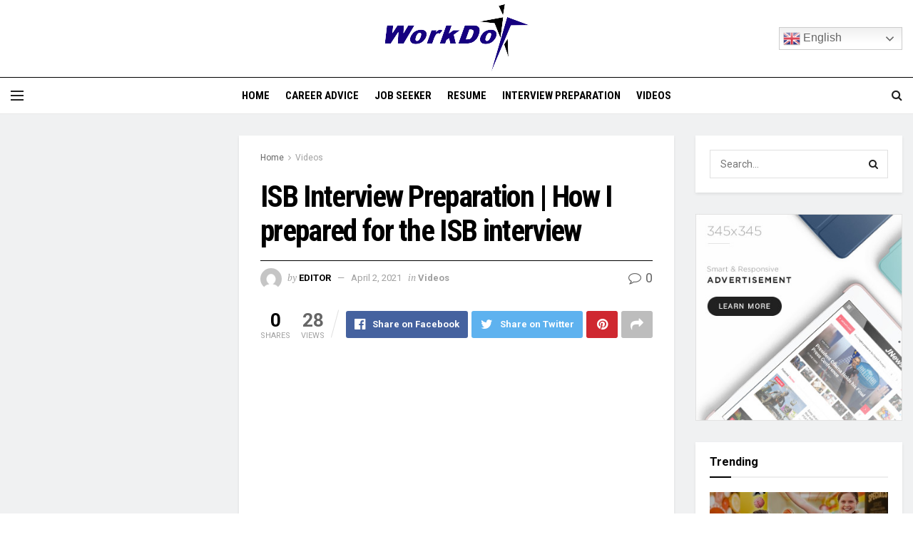

--- FILE ---
content_type: text/html; charset=UTF-8
request_url: https://workdo.com/isb-interview-preparation-how-i-prepared-for-the-isb-interview
body_size: 25519
content:
<!doctype html>
<!--[if lt IE 7]> <html class="no-js lt-ie9 lt-ie8 lt-ie7" lang="en-US"> <![endif]-->
<!--[if IE 7]>    <html class="no-js lt-ie9 lt-ie8" lang="en-US"> <![endif]-->
<!--[if IE 8]>    <html class="no-js lt-ie9" lang="en-US"> <![endif]-->
<!--[if IE 9]>    <html class="no-js lt-ie10" lang="en-US"> <![endif]-->
<!--[if gt IE 8]><!--> <html class="no-js" lang="en-US"> <!--<![endif]-->
<head>
    <meta http-equiv="Content-Type" content="text/html; charset=UTF-8" />
    <meta name='viewport' content='width=device-width, initial-scale=1, user-scalable=yes' />
    <link rel="profile" href="https://gmpg.org/xfn/11" />
    <link rel="pingback" href="https://workdo.com/xmlrpc.php" />
    <title>ISB Interview Preparation | How I prepared for the ISB interview &#8211; WorkDO</title>
<meta name='robots' content='max-image-preview:large' />
	<style>img:is([sizes="auto" i], [sizes^="auto," i]) { contain-intrinsic-size: 3000px 1500px }</style>
	<meta property="og:type" content="article">
<meta property="og:title" content="ISB Interview Preparation | How I prepared for the ISB interview">
<meta property="og:site_name" content="WorkDO">
<meta property="og:description" content="ISB Admit | How I prepared for the ISB interview. I&#039;m positive that you will discover some helpful takeaways to">
<meta property="og:url" content="https://workdo.com/isb-interview-preparation-how-i-prepared-for-the-isb-interview">
<meta property="og:locale" content="en_US">
<meta property="og:image" content="https://workdo.com/wp-content/uploads/2021/04/1617324859_maxresdefault.jpg">
<meta property="og:image:height" content="720">
<meta property="og:image:width" content="1280">
<meta property="article:published_time" content="2021-04-02T00:54:18+00:00">
<meta property="article:modified_time" content="2021-04-02T00:54:18+00:00">
<meta property="article:author" content="https://workdo.com">
<meta property="article:section" content="Videos">
<meta property="article:tag" content="anurag singal">
<meta property="article:tag" content="b-school interview">
<meta property="article:tag" content="beat the gmat">
<meta property="article:tag" content="crack verbal">
<meta property="article:tag" content="egmat">
<meta property="article:tag" content="getting into isb">
<meta property="article:tag" content="gmat">
<meta property="article:tag" content="gmatclub">
<meta property="article:tag" content="how to prepare for isb interview">
<meta property="article:tag" content="iim">
<meta property="article:tag" content="interview">
<meta property="article:tag" content="interview debrief">
<meta property="article:tag" content="interview preparation">
<meta property="article:tag" content="ISB">
<meta property="article:tag" content="isb admit">
<meta property="article:tag" content="isb average profile">
<meta property="article:tag" content="isb debrief">
<meta property="article:tag" content="isb interview help">
<meta property="article:tag" content="isb interview preparation">
<meta property="article:tag" content="isb success story">
<meta property="article:tag" content="konversation">
<meta property="article:tag" content="manhattan">
<meta property="article:tag" content="mba interview">
<meta property="article:tag" content="mba interview preparation">
<meta property="article:tag" content="one year mba">
<meta property="article:tag" content="parth vijayvergia">
<meta property="article:tag" content="prepscholar">
<meta property="article:tag" content="singh in the us">
<meta property="article:tag" content="us bschool">
<meta property="article:tag" content="us bschool experience">
<meta name="twitter:card" content="summary_large_image">
<meta name="twitter:title" content="ISB Interview Preparation | How I prepared for the ISB interview">
<meta name="twitter:description" content="ISB Admit | How I prepared for the ISB interview. I&#039;m positive that you will discover some helpful takeaways to">
<meta name="twitter:url" content="https://workdo.com/isb-interview-preparation-how-i-prepared-for-the-isb-interview">
<meta name="twitter:site" content="https://workdo.com">
<meta name="twitter:image:src" content="https://workdo.com/wp-content/uploads/2021/04/1617324859_maxresdefault.jpg">
<meta name="twitter:image:width" content="1280">
<meta name="twitter:image:height" content="720">
			<script type="text/javascript">
              var jnews_ajax_url = '/?ajax-request=jnews'
			</script>
			<link rel='dns-prefetch' href='//fonts.googleapis.com' />
<link rel="alternate" type="application/rss+xml" title="WorkDO &raquo; Feed" href="https://workdo.com/feed" />
<link rel="alternate" type="application/rss+xml" title="WorkDO &raquo; Comments Feed" href="https://workdo.com/comments/feed" />
<link rel="alternate" type="application/rss+xml" title="WorkDO &raquo; ISB Interview Preparation | How I prepared for the ISB interview Comments Feed" href="https://workdo.com/isb-interview-preparation-how-i-prepared-for-the-isb-interview/feed" />
<script type="text/javascript">
/* <![CDATA[ */
window._wpemojiSettings = {"baseUrl":"https:\/\/s.w.org\/images\/core\/emoji\/15.1.0\/72x72\/","ext":".png","svgUrl":"https:\/\/s.w.org\/images\/core\/emoji\/15.1.0\/svg\/","svgExt":".svg","source":{"concatemoji":"https:\/\/workdo.com\/wp-includes\/js\/wp-emoji-release.min.js?ver=3be4478b5e1e0420175499289afda214"}};
/*! This file is auto-generated */
!function(i,n){var o,s,e;function c(e){try{var t={supportTests:e,timestamp:(new Date).valueOf()};sessionStorage.setItem(o,JSON.stringify(t))}catch(e){}}function p(e,t,n){e.clearRect(0,0,e.canvas.width,e.canvas.height),e.fillText(t,0,0);var t=new Uint32Array(e.getImageData(0,0,e.canvas.width,e.canvas.height).data),r=(e.clearRect(0,0,e.canvas.width,e.canvas.height),e.fillText(n,0,0),new Uint32Array(e.getImageData(0,0,e.canvas.width,e.canvas.height).data));return t.every(function(e,t){return e===r[t]})}function u(e,t,n){switch(t){case"flag":return n(e,"\ud83c\udff3\ufe0f\u200d\u26a7\ufe0f","\ud83c\udff3\ufe0f\u200b\u26a7\ufe0f")?!1:!n(e,"\ud83c\uddfa\ud83c\uddf3","\ud83c\uddfa\u200b\ud83c\uddf3")&&!n(e,"\ud83c\udff4\udb40\udc67\udb40\udc62\udb40\udc65\udb40\udc6e\udb40\udc67\udb40\udc7f","\ud83c\udff4\u200b\udb40\udc67\u200b\udb40\udc62\u200b\udb40\udc65\u200b\udb40\udc6e\u200b\udb40\udc67\u200b\udb40\udc7f");case"emoji":return!n(e,"\ud83d\udc26\u200d\ud83d\udd25","\ud83d\udc26\u200b\ud83d\udd25")}return!1}function f(e,t,n){var r="undefined"!=typeof WorkerGlobalScope&&self instanceof WorkerGlobalScope?new OffscreenCanvas(300,150):i.createElement("canvas"),a=r.getContext("2d",{willReadFrequently:!0}),o=(a.textBaseline="top",a.font="600 32px Arial",{});return e.forEach(function(e){o[e]=t(a,e,n)}),o}function t(e){var t=i.createElement("script");t.src=e,t.defer=!0,i.head.appendChild(t)}"undefined"!=typeof Promise&&(o="wpEmojiSettingsSupports",s=["flag","emoji"],n.supports={everything:!0,everythingExceptFlag:!0},e=new Promise(function(e){i.addEventListener("DOMContentLoaded",e,{once:!0})}),new Promise(function(t){var n=function(){try{var e=JSON.parse(sessionStorage.getItem(o));if("object"==typeof e&&"number"==typeof e.timestamp&&(new Date).valueOf()<e.timestamp+604800&&"object"==typeof e.supportTests)return e.supportTests}catch(e){}return null}();if(!n){if("undefined"!=typeof Worker&&"undefined"!=typeof OffscreenCanvas&&"undefined"!=typeof URL&&URL.createObjectURL&&"undefined"!=typeof Blob)try{var e="postMessage("+f.toString()+"("+[JSON.stringify(s),u.toString(),p.toString()].join(",")+"));",r=new Blob([e],{type:"text/javascript"}),a=new Worker(URL.createObjectURL(r),{name:"wpTestEmojiSupports"});return void(a.onmessage=function(e){c(n=e.data),a.terminate(),t(n)})}catch(e){}c(n=f(s,u,p))}t(n)}).then(function(e){for(var t in e)n.supports[t]=e[t],n.supports.everything=n.supports.everything&&n.supports[t],"flag"!==t&&(n.supports.everythingExceptFlag=n.supports.everythingExceptFlag&&n.supports[t]);n.supports.everythingExceptFlag=n.supports.everythingExceptFlag&&!n.supports.flag,n.DOMReady=!1,n.readyCallback=function(){n.DOMReady=!0}}).then(function(){return e}).then(function(){var e;n.supports.everything||(n.readyCallback(),(e=n.source||{}).concatemoji?t(e.concatemoji):e.wpemoji&&e.twemoji&&(t(e.twemoji),t(e.wpemoji)))}))}((window,document),window._wpemojiSettings);
/* ]]> */
</script>
<style id='wp-emoji-styles-inline-css' type='text/css'>

	img.wp-smiley, img.emoji {
		display: inline !important;
		border: none !important;
		box-shadow: none !important;
		height: 1em !important;
		width: 1em !important;
		margin: 0 0.07em !important;
		vertical-align: -0.1em !important;
		background: none !important;
		padding: 0 !important;
	}
</style>
<link rel='stylesheet' id='wp-block-library-css' href='https://workdo.com/wp-includes/css/dist/block-library/style.min.css?ver=3be4478b5e1e0420175499289afda214' type='text/css' media='all' />
<style id='classic-theme-styles-inline-css' type='text/css'>
/*! This file is auto-generated */
.wp-block-button__link{color:#fff;background-color:#32373c;border-radius:9999px;box-shadow:none;text-decoration:none;padding:calc(.667em + 2px) calc(1.333em + 2px);font-size:1.125em}.wp-block-file__button{background:#32373c;color:#fff;text-decoration:none}
</style>
<style id='global-styles-inline-css' type='text/css'>
:root{--wp--preset--aspect-ratio--square: 1;--wp--preset--aspect-ratio--4-3: 4/3;--wp--preset--aspect-ratio--3-4: 3/4;--wp--preset--aspect-ratio--3-2: 3/2;--wp--preset--aspect-ratio--2-3: 2/3;--wp--preset--aspect-ratio--16-9: 16/9;--wp--preset--aspect-ratio--9-16: 9/16;--wp--preset--color--black: #000000;--wp--preset--color--cyan-bluish-gray: #abb8c3;--wp--preset--color--white: #ffffff;--wp--preset--color--pale-pink: #f78da7;--wp--preset--color--vivid-red: #cf2e2e;--wp--preset--color--luminous-vivid-orange: #ff6900;--wp--preset--color--luminous-vivid-amber: #fcb900;--wp--preset--color--light-green-cyan: #7bdcb5;--wp--preset--color--vivid-green-cyan: #00d084;--wp--preset--color--pale-cyan-blue: #8ed1fc;--wp--preset--color--vivid-cyan-blue: #0693e3;--wp--preset--color--vivid-purple: #9b51e0;--wp--preset--gradient--vivid-cyan-blue-to-vivid-purple: linear-gradient(135deg,rgba(6,147,227,1) 0%,rgb(155,81,224) 100%);--wp--preset--gradient--light-green-cyan-to-vivid-green-cyan: linear-gradient(135deg,rgb(122,220,180) 0%,rgb(0,208,130) 100%);--wp--preset--gradient--luminous-vivid-amber-to-luminous-vivid-orange: linear-gradient(135deg,rgba(252,185,0,1) 0%,rgba(255,105,0,1) 100%);--wp--preset--gradient--luminous-vivid-orange-to-vivid-red: linear-gradient(135deg,rgba(255,105,0,1) 0%,rgb(207,46,46) 100%);--wp--preset--gradient--very-light-gray-to-cyan-bluish-gray: linear-gradient(135deg,rgb(238,238,238) 0%,rgb(169,184,195) 100%);--wp--preset--gradient--cool-to-warm-spectrum: linear-gradient(135deg,rgb(74,234,220) 0%,rgb(151,120,209) 20%,rgb(207,42,186) 40%,rgb(238,44,130) 60%,rgb(251,105,98) 80%,rgb(254,248,76) 100%);--wp--preset--gradient--blush-light-purple: linear-gradient(135deg,rgb(255,206,236) 0%,rgb(152,150,240) 100%);--wp--preset--gradient--blush-bordeaux: linear-gradient(135deg,rgb(254,205,165) 0%,rgb(254,45,45) 50%,rgb(107,0,62) 100%);--wp--preset--gradient--luminous-dusk: linear-gradient(135deg,rgb(255,203,112) 0%,rgb(199,81,192) 50%,rgb(65,88,208) 100%);--wp--preset--gradient--pale-ocean: linear-gradient(135deg,rgb(255,245,203) 0%,rgb(182,227,212) 50%,rgb(51,167,181) 100%);--wp--preset--gradient--electric-grass: linear-gradient(135deg,rgb(202,248,128) 0%,rgb(113,206,126) 100%);--wp--preset--gradient--midnight: linear-gradient(135deg,rgb(2,3,129) 0%,rgb(40,116,252) 100%);--wp--preset--font-size--small: 13px;--wp--preset--font-size--medium: 20px;--wp--preset--font-size--large: 36px;--wp--preset--font-size--x-large: 42px;--wp--preset--spacing--20: 0.44rem;--wp--preset--spacing--30: 0.67rem;--wp--preset--spacing--40: 1rem;--wp--preset--spacing--50: 1.5rem;--wp--preset--spacing--60: 2.25rem;--wp--preset--spacing--70: 3.38rem;--wp--preset--spacing--80: 5.06rem;--wp--preset--shadow--natural: 6px 6px 9px rgba(0, 0, 0, 0.2);--wp--preset--shadow--deep: 12px 12px 50px rgba(0, 0, 0, 0.4);--wp--preset--shadow--sharp: 6px 6px 0px rgba(0, 0, 0, 0.2);--wp--preset--shadow--outlined: 6px 6px 0px -3px rgba(255, 255, 255, 1), 6px 6px rgba(0, 0, 0, 1);--wp--preset--shadow--crisp: 6px 6px 0px rgba(0, 0, 0, 1);}:where(.is-layout-flex){gap: 0.5em;}:where(.is-layout-grid){gap: 0.5em;}body .is-layout-flex{display: flex;}.is-layout-flex{flex-wrap: wrap;align-items: center;}.is-layout-flex > :is(*, div){margin: 0;}body .is-layout-grid{display: grid;}.is-layout-grid > :is(*, div){margin: 0;}:where(.wp-block-columns.is-layout-flex){gap: 2em;}:where(.wp-block-columns.is-layout-grid){gap: 2em;}:where(.wp-block-post-template.is-layout-flex){gap: 1.25em;}:where(.wp-block-post-template.is-layout-grid){gap: 1.25em;}.has-black-color{color: var(--wp--preset--color--black) !important;}.has-cyan-bluish-gray-color{color: var(--wp--preset--color--cyan-bluish-gray) !important;}.has-white-color{color: var(--wp--preset--color--white) !important;}.has-pale-pink-color{color: var(--wp--preset--color--pale-pink) !important;}.has-vivid-red-color{color: var(--wp--preset--color--vivid-red) !important;}.has-luminous-vivid-orange-color{color: var(--wp--preset--color--luminous-vivid-orange) !important;}.has-luminous-vivid-amber-color{color: var(--wp--preset--color--luminous-vivid-amber) !important;}.has-light-green-cyan-color{color: var(--wp--preset--color--light-green-cyan) !important;}.has-vivid-green-cyan-color{color: var(--wp--preset--color--vivid-green-cyan) !important;}.has-pale-cyan-blue-color{color: var(--wp--preset--color--pale-cyan-blue) !important;}.has-vivid-cyan-blue-color{color: var(--wp--preset--color--vivid-cyan-blue) !important;}.has-vivid-purple-color{color: var(--wp--preset--color--vivid-purple) !important;}.has-black-background-color{background-color: var(--wp--preset--color--black) !important;}.has-cyan-bluish-gray-background-color{background-color: var(--wp--preset--color--cyan-bluish-gray) !important;}.has-white-background-color{background-color: var(--wp--preset--color--white) !important;}.has-pale-pink-background-color{background-color: var(--wp--preset--color--pale-pink) !important;}.has-vivid-red-background-color{background-color: var(--wp--preset--color--vivid-red) !important;}.has-luminous-vivid-orange-background-color{background-color: var(--wp--preset--color--luminous-vivid-orange) !important;}.has-luminous-vivid-amber-background-color{background-color: var(--wp--preset--color--luminous-vivid-amber) !important;}.has-light-green-cyan-background-color{background-color: var(--wp--preset--color--light-green-cyan) !important;}.has-vivid-green-cyan-background-color{background-color: var(--wp--preset--color--vivid-green-cyan) !important;}.has-pale-cyan-blue-background-color{background-color: var(--wp--preset--color--pale-cyan-blue) !important;}.has-vivid-cyan-blue-background-color{background-color: var(--wp--preset--color--vivid-cyan-blue) !important;}.has-vivid-purple-background-color{background-color: var(--wp--preset--color--vivid-purple) !important;}.has-black-border-color{border-color: var(--wp--preset--color--black) !important;}.has-cyan-bluish-gray-border-color{border-color: var(--wp--preset--color--cyan-bluish-gray) !important;}.has-white-border-color{border-color: var(--wp--preset--color--white) !important;}.has-pale-pink-border-color{border-color: var(--wp--preset--color--pale-pink) !important;}.has-vivid-red-border-color{border-color: var(--wp--preset--color--vivid-red) !important;}.has-luminous-vivid-orange-border-color{border-color: var(--wp--preset--color--luminous-vivid-orange) !important;}.has-luminous-vivid-amber-border-color{border-color: var(--wp--preset--color--luminous-vivid-amber) !important;}.has-light-green-cyan-border-color{border-color: var(--wp--preset--color--light-green-cyan) !important;}.has-vivid-green-cyan-border-color{border-color: var(--wp--preset--color--vivid-green-cyan) !important;}.has-pale-cyan-blue-border-color{border-color: var(--wp--preset--color--pale-cyan-blue) !important;}.has-vivid-cyan-blue-border-color{border-color: var(--wp--preset--color--vivid-cyan-blue) !important;}.has-vivid-purple-border-color{border-color: var(--wp--preset--color--vivid-purple) !important;}.has-vivid-cyan-blue-to-vivid-purple-gradient-background{background: var(--wp--preset--gradient--vivid-cyan-blue-to-vivid-purple) !important;}.has-light-green-cyan-to-vivid-green-cyan-gradient-background{background: var(--wp--preset--gradient--light-green-cyan-to-vivid-green-cyan) !important;}.has-luminous-vivid-amber-to-luminous-vivid-orange-gradient-background{background: var(--wp--preset--gradient--luminous-vivid-amber-to-luminous-vivid-orange) !important;}.has-luminous-vivid-orange-to-vivid-red-gradient-background{background: var(--wp--preset--gradient--luminous-vivid-orange-to-vivid-red) !important;}.has-very-light-gray-to-cyan-bluish-gray-gradient-background{background: var(--wp--preset--gradient--very-light-gray-to-cyan-bluish-gray) !important;}.has-cool-to-warm-spectrum-gradient-background{background: var(--wp--preset--gradient--cool-to-warm-spectrum) !important;}.has-blush-light-purple-gradient-background{background: var(--wp--preset--gradient--blush-light-purple) !important;}.has-blush-bordeaux-gradient-background{background: var(--wp--preset--gradient--blush-bordeaux) !important;}.has-luminous-dusk-gradient-background{background: var(--wp--preset--gradient--luminous-dusk) !important;}.has-pale-ocean-gradient-background{background: var(--wp--preset--gradient--pale-ocean) !important;}.has-electric-grass-gradient-background{background: var(--wp--preset--gradient--electric-grass) !important;}.has-midnight-gradient-background{background: var(--wp--preset--gradient--midnight) !important;}.has-small-font-size{font-size: var(--wp--preset--font-size--small) !important;}.has-medium-font-size{font-size: var(--wp--preset--font-size--medium) !important;}.has-large-font-size{font-size: var(--wp--preset--font-size--large) !important;}.has-x-large-font-size{font-size: var(--wp--preset--font-size--x-large) !important;}
:where(.wp-block-post-template.is-layout-flex){gap: 1.25em;}:where(.wp-block-post-template.is-layout-grid){gap: 1.25em;}
:where(.wp-block-columns.is-layout-flex){gap: 2em;}:where(.wp-block-columns.is-layout-grid){gap: 2em;}
:root :where(.wp-block-pullquote){font-size: 1.5em;line-height: 1.6;}
</style>
<link rel='stylesheet' id='wp_automatic_gallery_style-css' href='https://workdo.com/wp-content/plugins/wp-automatic/css/wp-automatic.css?ver=1.0.0' type='text/css' media='all' />
<link rel='stylesheet' id='js_composer_front-css' href='https://workdo.com/wp-content/plugins/js_composer/assets/css/js_composer.min.css?ver=6.3.0' type='text/css' media='all' />
<link rel='stylesheet' id='jeg_customizer_font-css' href='//fonts.googleapis.com/css?family=Roboto%3Aregular%2C700%7CRoboto+Condensed%3Aregular%2C700%7CPT+Serif%3Aregular%2Citalic%2C700%2C700italic&#038;display=swap&#038;ver=1.2.5' type='text/css' media='all' />
<link rel='stylesheet' id='mediaelement-css' href='https://workdo.com/wp-includes/js/mediaelement/mediaelementplayer-legacy.min.css?ver=4.2.17' type='text/css' media='all' />
<link rel='stylesheet' id='wp-mediaelement-css' href='https://workdo.com/wp-includes/js/mediaelement/wp-mediaelement.min.css?ver=3be4478b5e1e0420175499289afda214' type='text/css' media='all' />
<link rel='stylesheet' id='jnews-frontend-css' href='https://workdo.com/wp-content/themes/jnews/assets/dist/frontend.min.css?ver=7.1.0' type='text/css' media='all' />
<link rel='stylesheet' id='jnews-style-css' href='https://workdo.com/wp-content/themes/jnews/style.css?ver=7.1.0' type='text/css' media='all' />
<link rel='stylesheet' id='jnews-darkmode-css' href='https://workdo.com/wp-content/themes/jnews/assets/css/darkmode.css?ver=7.1.0' type='text/css' media='all' />
<link rel='stylesheet' id='jnews-scheme-css' href='https://workdo.com/wp-content/themes/jnews/data/import/citynews/scheme.css?ver=7.1.0' type='text/css' media='all' />
<link rel='stylesheet' id='jnews-social-login-style-css' href='https://workdo.com/wp-content/plugins/jnews-social-login/assets/css/plugin.css?ver=7.0.2' type='text/css' media='all' />
<link rel='stylesheet' id='jnews-select-share-css' href='https://workdo.com/wp-content/plugins/jnews-social-share/assets/css/plugin.css' type='text/css' media='all' />
<link rel='stylesheet' id='jnews-weather-style-css' href='https://workdo.com/wp-content/plugins/jnews-weather/assets/css/plugin.css?ver=7.0.3' type='text/css' media='all' />
<script type="text/javascript" src="https://workdo.com/wp-includes/js/jquery/jquery.min.js?ver=3.7.1" id="jquery-core-js"></script>
<script type="text/javascript" src="https://workdo.com/wp-includes/js/jquery/jquery-migrate.min.js?ver=3.4.1" id="jquery-migrate-js"></script>
<script type="text/javascript" src="https://workdo.com/wp-content/plugins/wp-automatic/js/main-front.js?ver=3be4478b5e1e0420175499289afda214" id="wp_automatic_gallery-js"></script>
<link rel="https://api.w.org/" href="https://workdo.com/wp-json/" /><link rel="alternate" title="JSON" type="application/json" href="https://workdo.com/wp-json/wp/v2/posts/4316" /><link rel="EditURI" type="application/rsd+xml" title="RSD" href="https://workdo.com/xmlrpc.php?rsd" />
<link rel="alternate" title="oEmbed (JSON)" type="application/json+oembed" href="https://workdo.com/wp-json/oembed/1.0/embed?url=https%3A%2F%2Fworkdo.com%2Fisb-interview-preparation-how-i-prepared-for-the-isb-interview" />
<link rel="alternate" title="oEmbed (XML)" type="text/xml+oembed" href="https://workdo.com/wp-json/oembed/1.0/embed?url=https%3A%2F%2Fworkdo.com%2Fisb-interview-preparation-how-i-prepared-for-the-isb-interview&#038;format=xml" />
<meta name="generator" content="Powered by WPBakery Page Builder - drag and drop page builder for WordPress."/>
<style type="text/css">.broken_link, a.broken_link {
	text-decoration: line-through;
}</style><script type='application/ld+json'>{"@context":"http:\/\/schema.org","@type":"Organization","@id":"https:\/\/workdo.com\/#organization","url":"https:\/\/workdo.com\/","name":"","logo":{"@type":"ImageObject","url":""},"sameAs":["https:\/\/www.facebook.com\/","https:\/\/twitter.com\/","#","#"]}</script>
<script type='application/ld+json'>{"@context":"http:\/\/schema.org","@type":"WebSite","@id":"https:\/\/workdo.com\/#website","url":"https:\/\/workdo.com\/","name":"","potentialAction":{"@type":"SearchAction","target":"https:\/\/workdo.com\/?s={search_term_string}","query-input":"required name=search_term_string"}}</script>
<link rel="icon" href="https://workdo.com/wp-content/uploads/2020/10/cropped-icon-32x32.png" sizes="32x32" />
<link rel="icon" href="https://workdo.com/wp-content/uploads/2020/10/cropped-icon-192x192.png" sizes="192x192" />
<link rel="apple-touch-icon" href="https://workdo.com/wp-content/uploads/2020/10/cropped-icon-180x180.png" />
<meta name="msapplication-TileImage" content="https://workdo.com/wp-content/uploads/2020/10/cropped-icon-270x270.png" />
<style id="jeg_dynamic_css" type="text/css" data-type="jeg_custom-css">.jeg_container, .jeg_content, .jeg_boxed .jeg_main .jeg_container, .jeg_autoload_separator { background-color : #f0f1f2; } body,.newsfeed_carousel.owl-carousel .owl-nav div,.jeg_filter_button,.owl-carousel .owl-nav div,.jeg_readmore,.jeg_hero_style_7 .jeg_post_meta a,.widget_calendar thead th,.widget_calendar tfoot a,.jeg_socialcounter a,.entry-header .jeg_meta_like a,.entry-header .jeg_meta_comment a,.entry-content tbody tr:hover,.entry-content th,.jeg_splitpost_nav li:hover a,#breadcrumbs a,.jeg_author_socials a:hover,.jeg_footer_content a,.jeg_footer_bottom a,.jeg_cartcontent,.woocommerce .woocommerce-breadcrumb a { color : #666666; } a,.jeg_menu_style_5 > li > a:hover,.jeg_menu_style_5 > li.sfHover > a,.jeg_menu_style_5 > li.current-menu-item > a,.jeg_menu_style_5 > li.current-menu-ancestor > a,.jeg_navbar .jeg_menu:not(.jeg_main_menu) > li > a:hover,.jeg_midbar .jeg_menu:not(.jeg_main_menu) > li > a:hover,.jeg_side_tabs li.active,.jeg_block_heading_5 strong,.jeg_block_heading_6 strong,.jeg_block_heading_7 strong,.jeg_block_heading_8 strong,.jeg_subcat_list li a:hover,.jeg_subcat_list li button:hover,.jeg_pl_lg_7 .jeg_thumb .jeg_post_category a,.jeg_pl_xs_2:before,.jeg_pl_xs_4 .jeg_postblock_content:before,.jeg_postblock .jeg_post_title a:hover,.jeg_hero_style_6 .jeg_post_title a:hover,.jeg_sidefeed .jeg_pl_xs_3 .jeg_post_title a:hover,.widget_jnews_popular .jeg_post_title a:hover,.jeg_meta_author a,.widget_archive li a:hover,.widget_pages li a:hover,.widget_meta li a:hover,.widget_recent_entries li a:hover,.widget_rss li a:hover,.widget_rss cite,.widget_categories li a:hover,.widget_categories li.current-cat > a,#breadcrumbs a:hover,.jeg_share_count .counts,.commentlist .bypostauthor > .comment-body > .comment-author > .fn,span.required,.jeg_review_title,.bestprice .price,.authorlink a:hover,.jeg_vertical_playlist .jeg_video_playlist_play_icon,.jeg_vertical_playlist .jeg_video_playlist_item.active .jeg_video_playlist_thumbnail:before,.jeg_horizontal_playlist .jeg_video_playlist_play,.woocommerce li.product .pricegroup .button,.widget_display_forums li a:hover,.widget_display_topics li:before,.widget_display_replies li:before,.widget_display_views li:before,.bbp-breadcrumb a:hover,.jeg_mobile_menu li.sfHover > a,.jeg_mobile_menu li a:hover,.split-template-6 .pagenum, .jeg_push_notification_button .button { color : #000000; } .jeg_menu_style_1 > li > a:before,.jeg_menu_style_2 > li > a:before,.jeg_menu_style_3 > li > a:before,.jeg_side_toggle,.jeg_slide_caption .jeg_post_category a,.jeg_slider_type_1 .owl-nav .owl-next,.jeg_block_heading_1 .jeg_block_title span,.jeg_block_heading_2 .jeg_block_title span,.jeg_block_heading_3,.jeg_block_heading_4 .jeg_block_title span,.jeg_block_heading_6:after,.jeg_pl_lg_box .jeg_post_category a,.jeg_pl_md_box .jeg_post_category a,.jeg_readmore:hover,.jeg_thumb .jeg_post_category a,.jeg_block_loadmore a:hover, .jeg_postblock.alt .jeg_block_loadmore a:hover,.jeg_block_loadmore a.active,.jeg_postblock_carousel_2 .jeg_post_category a,.jeg_heroblock .jeg_post_category a,.jeg_pagenav_1 .page_number.active,.jeg_pagenav_1 .page_number.active:hover,input[type="submit"],.btn,.button,.widget_tag_cloud a:hover,.popularpost_item:hover .jeg_post_title a:before,.jeg_splitpost_4 .page_nav,.jeg_splitpost_5 .page_nav,.jeg_post_via a:hover,.jeg_post_source a:hover,.jeg_post_tags a:hover,.comment-reply-title small a:before,.comment-reply-title small a:after,.jeg_storelist .productlink,.authorlink li.active a:before,.jeg_footer.dark .socials_widget:not(.nobg) a:hover .fa,.jeg_breakingnews_title,.jeg_overlay_slider_bottom.owl-carousel .owl-nav div,.jeg_overlay_slider_bottom.owl-carousel .owl-nav div:hover,.jeg_vertical_playlist .jeg_video_playlist_current,.woocommerce span.onsale,.woocommerce #respond input#submit:hover,.woocommerce a.button:hover,.woocommerce button.button:hover,.woocommerce input.button:hover,.woocommerce #respond input#submit.alt,.woocommerce a.button.alt,.woocommerce button.button.alt,.woocommerce input.button.alt,.jeg_popup_post .caption,.jeg_footer.dark input[type="submit"],.jeg_footer.dark .btn,.jeg_footer.dark .button,.footer_widget.widget_tag_cloud a:hover, .jeg_inner_content .content-inner .jeg_post_category a:hover, #buddypress .standard-form button, #buddypress a.button, #buddypress input[type="submit"], #buddypress input[type="button"], #buddypress input[type="reset"], #buddypress ul.button-nav li a, #buddypress .generic-button a, #buddypress .generic-button button, #buddypress .comment-reply-link, #buddypress a.bp-title-button, #buddypress.buddypress-wrap .members-list li .user-update .activity-read-more a, div#buddypress .standard-form button:hover,div#buddypress a.button:hover,div#buddypress input[type="submit"]:hover,div#buddypress input[type="button"]:hover,div#buddypress input[type="reset"]:hover,div#buddypress ul.button-nav li a:hover,div#buddypress .generic-button a:hover,div#buddypress .generic-button button:hover,div#buddypress .comment-reply-link:hover,div#buddypress a.bp-title-button:hover,div#buddypress.buddypress-wrap .members-list li .user-update .activity-read-more a:hover, #buddypress #item-nav .item-list-tabs ul li a:before, .jeg_inner_content .jeg_meta_container .follow-wrapper a { background-color : #000000; } .jeg_block_heading_7 .jeg_block_title span, .jeg_readmore:hover, .jeg_block_loadmore a:hover, .jeg_block_loadmore a.active, .jeg_pagenav_1 .page_number.active, .jeg_pagenav_1 .page_number.active:hover, .jeg_pagenav_3 .page_number:hover, .jeg_prevnext_post a:hover h3, .jeg_overlay_slider .jeg_post_category, .jeg_sidefeed .jeg_post.active, .jeg_vertical_playlist.jeg_vertical_playlist .jeg_video_playlist_item.active .jeg_video_playlist_thumbnail img, .jeg_horizontal_playlist .jeg_video_playlist_item.active { border-color : #000000; } .jeg_tabpost_nav li.active, .woocommerce div.product .woocommerce-tabs ul.tabs li.active { border-bottom-color : #000000; } h1,h2,h3,h4,h5,h6,.jeg_post_title a,.entry-header .jeg_post_title,.jeg_hero_style_7 .jeg_post_title a,.jeg_block_title,.jeg_splitpost_bar .current_title,.jeg_video_playlist_title,.gallery-caption { color : #000000; } .split-template-9 .pagenum, .split-template-10 .pagenum, .split-template-11 .pagenum, .split-template-12 .pagenum, .split-template-13 .pagenum, .split-template-15 .pagenum, .split-template-18 .pagenum, .split-template-20 .pagenum, .split-template-19 .current_title span, .split-template-20 .current_title span { background-color : #000000; } .jeg_midbar { height : 108px; } .jeg_midbar, .jeg_midbar.dark { background-color : #ffffff; } .jeg_header .jeg_bottombar.jeg_navbar_wrapper:not(.jeg_navbar_boxed), .jeg_header .jeg_bottombar.jeg_navbar_boxed .jeg_nav_row { background : #ffffff; } .jeg_header .jeg_bottombar, .jeg_header .jeg_bottombar.jeg_navbar_dark, .jeg_bottombar.jeg_navbar_boxed .jeg_nav_row, .jeg_bottombar.jeg_navbar_dark.jeg_navbar_boxed .jeg_nav_row { border-top-width : 1px; } .jeg_header_wrapper .jeg_bottombar, .jeg_header_wrapper .jeg_bottombar.jeg_navbar_dark, .jeg_bottombar.jeg_navbar_boxed .jeg_nav_row, .jeg_bottombar.jeg_navbar_dark.jeg_navbar_boxed .jeg_nav_row { border-top-color : #000000; } .jeg_stickybar, .jeg_stickybar.dark, .jeg_stickybar.jeg_navbar_boxed .jeg_nav_row { border-bottom-color : #000000; } .jeg_mobile_midbar, .jeg_mobile_midbar.dark { background : #ffffff; } .jeg_navbar_mobile_wrapper .jeg_nav_item a.jeg_mobile_toggle, .jeg_navbar_mobile_wrapper .dark .jeg_nav_item a.jeg_mobile_toggle { color : #000000; } .jeg_navbar_mobile .jeg_search_wrapper .jeg_search_toggle, .jeg_navbar_mobile .dark .jeg_search_wrapper .jeg_search_toggle { color : #000000; } .jeg_header .jeg_menu.jeg_main_menu > li > a { color : #000000; } .jeg_footer_content,.jeg_footer.dark .jeg_footer_content { background-color : #ffffff; } .jeg_footer .jeg_footer_heading h3,.jeg_footer.dark .jeg_footer_heading h3,.jeg_footer .widget h2,.jeg_footer .footer_dark .widget h2 { color : #000000; } .jeg_footer_secondary,.jeg_footer.dark .jeg_footer_secondary,.jeg_footer_bottom,.jeg_footer.dark .jeg_footer_bottom,.jeg_footer_sidecontent .jeg_footer_primary { color : #666666; } .jeg_footer_bottom a,.jeg_footer.dark .jeg_footer_bottom a,.jeg_footer_secondary a,.jeg_footer.dark .jeg_footer_secondary a,.jeg_footer_sidecontent .jeg_footer_primary a,.jeg_footer_sidecontent.dark .jeg_footer_primary a { color : #333333; } .jeg_menu_footer a,.jeg_footer.dark .jeg_menu_footer a,.jeg_footer_sidecontent .jeg_footer_primary .col-md-7 .jeg_menu_footer a { color : #222222; } body,input,textarea,select,.chosen-container-single .chosen-single,.btn,.button { font-family: Roboto,Helvetica,Arial,sans-serif; } .jeg_header, .jeg_mobile_wrapper { font-family: "Roboto Condensed",Helvetica,Arial,sans-serif; } .jeg_post_title, .entry-header .jeg_post_title, .jeg_single_tpl_2 .entry-header .jeg_post_title, .jeg_single_tpl_3 .entry-header .jeg_post_title, .jeg_single_tpl_6 .entry-header .jeg_post_title { font-family: "Roboto Condensed",Helvetica,Arial,sans-serif; } .jeg_post_excerpt p, .content-inner p { font-family: "PT Serif",Helvetica,Arial,sans-serif; } @media only screen and (min-width : 1200px) { .container, .jeg_vc_content > .vc_row, .jeg_vc_content > .vc_element > .vc_row, .jeg_vc_content > .vc_row[data-vc-full-width="true"]:not([data-vc-stretch-content="true"]) > .jeg-vc-wrapper, .jeg_vc_content > .vc_element > .vc_row[data-vc-full-width="true"]:not([data-vc-stretch-content="true"]) > .jeg-vc-wrapper { max-width : 1370px; } .elementor-section.elementor-section-boxed > .elementor-container { max-width : 1370px; }  } @media only screen and (min-width : 1441px) { .container, .jeg_vc_content > .vc_row, .jeg_vc_content > .vc_element > .vc_row, .jeg_vc_content > .vc_row[data-vc-full-width="true"]:not([data-vc-stretch-content="true"]) > .jeg-vc-wrapper, .jeg_vc_content > .vc_element > .vc_row[data-vc-full-width="true"]:not([data-vc-stretch-content="true"]) > .jeg-vc-wrapper { max-width : 1380px; } .elementor-section.elementor-section-boxed > .elementor-container { max-width : 1380px; }  } </style><style type="text/css">
					.no_thumbnail .jeg_thumb,
					.thumbnail-container.no_thumbnail {
					    display: none !important;
					}
					.jeg_search_result .jeg_pl_xs_3.no_thumbnail .jeg_postblock_content,
					.jeg_sidefeed .jeg_pl_xs_3.no_thumbnail .jeg_postblock_content,
					.jeg_pl_sm.no_thumbnail .jeg_postblock_content {
					    margin-left: 0;
					}
					.jeg_postblock_11 .no_thumbnail .jeg_postblock_content,
					.jeg_postblock_12 .no_thumbnail .jeg_postblock_content,
					.jeg_postblock_12.jeg_col_3o3 .no_thumbnail .jeg_postblock_content  {
					    margin-top: 0;
					}
					.jeg_postblock_15 .jeg_pl_md_box.no_thumbnail .jeg_postblock_content,
					.jeg_postblock_19 .jeg_pl_md_box.no_thumbnail .jeg_postblock_content,
					.jeg_postblock_24 .jeg_pl_md_box.no_thumbnail .jeg_postblock_content,
					.jeg_sidefeed .jeg_pl_md_box .jeg_postblock_content {
					    position: relative;
					}
					.jeg_postblock_carousel_2 .no_thumbnail .jeg_post_title a,
					.jeg_postblock_carousel_2 .no_thumbnail .jeg_post_title a:hover,
					.jeg_postblock_carousel_2 .no_thumbnail .jeg_post_meta .fa {
					    color: #212121 !important;
					} 
				</style><noscript><style> .wpb_animate_when_almost_visible { opacity: 1; }</style></noscript></head>
<body data-rsssl=1 class="wp-singular post-template-default single single-post postid-4316 single-format-video wp-embed-responsive wp-theme-jnews jeg_toggle_dark jeg_single_tpl_1 jnews jnews_boxed_container jnews_boxed_container_shadow jsc_normal wpb-js-composer js-comp-ver-6.3.0 vc_responsive">

    
    
    <div class="jeg_ad jeg_ad_top jnews_header_top_ads">
        <div class='ads-wrapper  '></div>    </div>

    <!-- The Main Wrapper
    ============================================= -->
    <div class="jeg_viewport">

        
        <div class="jeg_header_wrapper">
            <div class="jeg_header_instagram_wrapper">
    </div>

<!-- HEADER -->
<div class="jeg_header full">
    <div class="jeg_midbar jeg_container normal">
    <div class="container">
        <div class="jeg_nav_row">
            
                <div class="jeg_nav_col jeg_nav_left jeg_nav_grow">
                    <div class="item_wrap jeg_nav_alignleft">
                                            </div>
                </div>

                
                <div class="jeg_nav_col jeg_nav_center jeg_nav_normal">
                    <div class="item_wrap jeg_nav_aligncenter">
                        <div class="jeg_nav_item jeg_logo jeg_desktop_logo">
			<div class="site-title">
	    	<a href="https://workdo.com/" style="padding: 0px 0px 0px 0px;">
	    	    <img class='jeg_logo_img' src="https://workdo.com/wp-content/uploads/2020/10/logo.png" srcset="https://workdo.com/wp-content/uploads/2020/10/logo.png 1x, https://workdo.com/wp-content/uploads/2020/10/logo-retina.png 2x" alt="WorkDO"data-light-src="https://workdo.com/wp-content/uploads/2020/10/logo.png" data-light-srcset="https://workdo.com/wp-content/uploads/2020/10/logo.png 1x, https://workdo.com/wp-content/uploads/2020/10/logo-retina.png 2x" data-dark-src="" data-dark-srcset=" 1x,  2x">	    	</a>
	    </div>
	</div>                    </div>
                </div>

                
                <div class="jeg_nav_col jeg_nav_right jeg_nav_grow">
                    <div class="item_wrap jeg_nav_alignright">
                        <div class="jeg_nav_item jeg_nav_html">
    <div class="gtranslate_wrapper" id="gt-wrapper-38712900"></div> </div>                    </div>
                </div>

                        </div>
    </div>
</div><div class="jeg_bottombar jeg_navbar jeg_container jeg_navbar_wrapper jeg_navbar_normal jeg_navbar_normal">
    <div class="container">
        <div class="jeg_nav_row">
            
                <div class="jeg_nav_col jeg_nav_left jeg_nav_grow">
                    <div class="item_wrap jeg_nav_alignleft">
                        <div class="jeg_nav_item jeg_nav_icon">
    <a href="#" class="toggle_btn jeg_mobile_toggle">
    	<span></span><span></span><span></span>
    </a>
</div>                    </div>
                </div>

                
                <div class="jeg_nav_col jeg_nav_center jeg_nav_normal">
                    <div class="item_wrap jeg_nav_aligncenter">
                        <div class="jeg_main_menu_wrapper">
<div class="jeg_nav_item jeg_mainmenu_wrap"><ul class="jeg_menu jeg_main_menu jeg_menu_style_1" data-animation="animate"><li id="menu-item-156" class="menu-item menu-item-type-post_type menu-item-object-page menu-item-home menu-item-156 bgnav" data-item-row="default" ><a href="https://workdo.com/">Home</a></li>
<li id="menu-item-157" class="menu-item menu-item-type-taxonomy menu-item-object-category menu-item-157 bgnav" data-item-row="default" ><a href="https://workdo.com/category/career-advice">Career Advice</a></li>
<li id="menu-item-158" class="menu-item menu-item-type-taxonomy menu-item-object-category menu-item-158 bgnav" data-item-row="default" ><a href="https://workdo.com/category/job-seeker">Job Seeker</a></li>
<li id="menu-item-159" class="menu-item menu-item-type-taxonomy menu-item-object-category menu-item-159 bgnav" data-item-row="default" ><a href="https://workdo.com/category/resume">Resume</a></li>
<li id="menu-item-201" class="menu-item menu-item-type-taxonomy menu-item-object-category menu-item-201 bgnav" data-item-row="default" ><a href="https://workdo.com/category/interview-preparation">Interview Preparation</a></li>
<li id="menu-item-160" class="menu-item menu-item-type-taxonomy menu-item-object-category current-post-ancestor current-menu-parent current-post-parent menu-item-160 bgnav" data-item-row="default" ><a href="https://workdo.com/category/videos">Videos</a></li>
</ul></div></div>
                    </div>
                </div>

                
                <div class="jeg_nav_col jeg_nav_right jeg_nav_grow">
                    <div class="item_wrap jeg_nav_alignright">
                        <!-- Search Icon -->
<div class="jeg_nav_item jeg_search_wrapper search_icon jeg_search_popup_expand">
    <a href="#" class="jeg_search_toggle"><i class="fa fa-search"></i></a>
    <form action="https://workdo.com/" method="get" class="jeg_search_form" target="_top">
    <input name="s" class="jeg_search_input" placeholder="Search..." type="text" value="" autocomplete="off">
    <button type="submit" class="jeg_search_button btn"><i class="fa fa-search"></i></button>
</form>
<!-- jeg_search_hide with_result no_result -->
<div class="jeg_search_result jeg_search_hide with_result">
    <div class="search-result-wrapper">
    </div>
    <div class="search-link search-noresult">
        No Result    </div>
    <div class="search-link search-all-button">
        <i class="fa fa-search"></i> View All Result    </div>
</div></div>                    </div>
                </div>

                        </div>
    </div>
</div></div><!-- /.jeg_header -->        </div>

        <div class="jeg_header_sticky">
            <div class="sticky_blankspace"></div>
<div class="jeg_header full">
    <div class="jeg_container">
        <div data-mode="scroll" class="jeg_stickybar jeg_navbar jeg_navbar_wrapper jeg_navbar_normal jeg_navbar_normal">
            <div class="container">
    <div class="jeg_nav_row">
        
            <div class="jeg_nav_col jeg_nav_left jeg_nav_grow">
                <div class="item_wrap jeg_nav_alignleft">
                    <div class="jeg_nav_item jeg_nav_icon">
    <a href="#" class="toggle_btn jeg_mobile_toggle">
    	<span></span><span></span><span></span>
    </a>
</div>                </div>
            </div>

            
            <div class="jeg_nav_col jeg_nav_center jeg_nav_normal">
                <div class="item_wrap jeg_nav_aligncenter">
                    <div class="jeg_main_menu_wrapper">
<div class="jeg_nav_item jeg_mainmenu_wrap"><ul class="jeg_menu jeg_main_menu jeg_menu_style_1" data-animation="animate"><li class="menu-item menu-item-type-post_type menu-item-object-page menu-item-home menu-item-156 bgnav" data-item-row="default" ><a href="https://workdo.com/">Home</a></li>
<li class="menu-item menu-item-type-taxonomy menu-item-object-category menu-item-157 bgnav" data-item-row="default" ><a href="https://workdo.com/category/career-advice">Career Advice</a></li>
<li class="menu-item menu-item-type-taxonomy menu-item-object-category menu-item-158 bgnav" data-item-row="default" ><a href="https://workdo.com/category/job-seeker">Job Seeker</a></li>
<li class="menu-item menu-item-type-taxonomy menu-item-object-category menu-item-159 bgnav" data-item-row="default" ><a href="https://workdo.com/category/resume">Resume</a></li>
<li class="menu-item menu-item-type-taxonomy menu-item-object-category menu-item-201 bgnav" data-item-row="default" ><a href="https://workdo.com/category/interview-preparation">Interview Preparation</a></li>
<li class="menu-item menu-item-type-taxonomy menu-item-object-category current-post-ancestor current-menu-parent current-post-parent menu-item-160 bgnav" data-item-row="default" ><a href="https://workdo.com/category/videos">Videos</a></li>
</ul></div></div>
                </div>
            </div>

            
            <div class="jeg_nav_col jeg_nav_right jeg_nav_grow">
                <div class="item_wrap jeg_nav_alignright">
                    <!-- Search Icon -->
<div class="jeg_nav_item jeg_search_wrapper search_icon jeg_search_popup_expand">
    <a href="#" class="jeg_search_toggle"><i class="fa fa-search"></i></a>
    <form action="https://workdo.com/" method="get" class="jeg_search_form" target="_top">
    <input name="s" class="jeg_search_input" placeholder="Search..." type="text" value="" autocomplete="off">
    <button type="submit" class="jeg_search_button btn"><i class="fa fa-search"></i></button>
</form>
<!-- jeg_search_hide with_result no_result -->
<div class="jeg_search_result jeg_search_hide with_result">
    <div class="search-result-wrapper">
    </div>
    <div class="search-link search-noresult">
        No Result    </div>
    <div class="search-link search-all-button">
        <i class="fa fa-search"></i> View All Result    </div>
</div></div>                </div>
            </div>

                </div>
</div>        </div>
    </div>
</div>
        </div>

        <div class="jeg_navbar_mobile_wrapper">
            <div class="jeg_navbar_mobile" data-mode="scroll">
    <div class="jeg_mobile_bottombar jeg_mobile_midbar jeg_container normal">
    <div class="container">
        <div class="jeg_nav_row">
            
                <div class="jeg_nav_col jeg_nav_left jeg_nav_normal">
                    <div class="item_wrap jeg_nav_alignleft">
                        <div class="jeg_nav_item">
    <a href="#" class="toggle_btn jeg_mobile_toggle"><i class="fa fa-bars"></i></a>
</div>                    </div>
                </div>

                
                <div class="jeg_nav_col jeg_nav_center jeg_nav_grow">
                    <div class="item_wrap jeg_nav_aligncenter">
                        <div class="jeg_nav_item jeg_mobile_logo">
			<div class="site-title">
	    	<a href="https://workdo.com/">
		        <img class='jeg_logo_img' src="https://workdo.com/wp-content/uploads/2020/10/logo.png" srcset="https://workdo.com/wp-content/uploads/2020/10/logo.png 1x, https://workdo.com/wp-content/uploads/2020/10/logo-retina.png 2x" alt="WorkDO"data-light-src="https://workdo.com/wp-content/uploads/2020/10/logo.png" data-light-srcset="https://workdo.com/wp-content/uploads/2020/10/logo.png 1x, https://workdo.com/wp-content/uploads/2020/10/logo-retina.png 2x" data-dark-src="" data-dark-srcset=" 1x,  2x">		    </a>
	    </div>
	</div>                    </div>
                </div>

                
                <div class="jeg_nav_col jeg_nav_right jeg_nav_normal">
                    <div class="item_wrap jeg_nav_alignright">
                        <div class="jeg_nav_item jeg_search_wrapper jeg_search_popup_expand">
    <a href="#" class="jeg_search_toggle"><i class="fa fa-search"></i></a>
	<form action="https://workdo.com/" method="get" class="jeg_search_form" target="_top">
    <input name="s" class="jeg_search_input" placeholder="Search..." type="text" value="" autocomplete="off">
    <button type="submit" class="jeg_search_button btn"><i class="fa fa-search"></i></button>
</form>
<!-- jeg_search_hide with_result no_result -->
<div class="jeg_search_result jeg_search_hide with_result">
    <div class="search-result-wrapper">
    </div>
    <div class="search-link search-noresult">
        No Result    </div>
    <div class="search-link search-all-button">
        <i class="fa fa-search"></i> View All Result    </div>
</div></div>                    </div>
                </div>

                        </div>
    </div>
</div></div>
<div class="sticky_blankspace" style="height: 60px;"></div>        </div>    <div class="post-wrapper">

        <div class="post-wrap" >

            
            <div class="jeg_main jeg_double_sidebar">
                <div class="jeg_container">
                    <div class="jeg_content jeg_singlepage">

    <div class="container">

        <div class="jeg_ad jeg_article jnews_article_top_ads">
            <div class='ads-wrapper  '></div>        </div>

        <div class="row">
            <div class="jeg_main_content col-md-6">
                <div class="jeg_inner_content">
                    
                                                <div class="jeg_breadcrumbs jeg_breadcrumb_container">
                            <div id="breadcrumbs"><span class="">
                <a href="https://workdo.com">Home</a>
            </span><i class="fa fa-angle-right"></i><span class="breadcrumb_last_link">
                <a href="https://workdo.com/category/videos">Videos</a>
            </span></div>                        </div>
                        
                        <div class="entry-header">
    	                    
                            <h1 class="jeg_post_title">ISB Interview Preparation | How I prepared for the ISB interview</h1>

                            
                            <div class="jeg_meta_container"><div class="jeg_post_meta jeg_post_meta_1">

	<div class="meta_left">
									<div class="jeg_meta_author">
					<img alt='Editor' src='https://secure.gravatar.com/avatar/f0a12cc7a6f631ce90e8065fb44aea8b488dc2943313d39285a499f74b06b133?s=80&#038;d=mm&#038;r=g' srcset='https://secure.gravatar.com/avatar/f0a12cc7a6f631ce90e8065fb44aea8b488dc2943313d39285a499f74b06b133?s=160&#038;d=mm&#038;r=g 2x' class='avatar avatar-80 photo' height='80' width='80' decoding='async'/>					<span class="meta_text">by</span>
					<a href="https://workdo.com/author/superadmin">Editor</a>				</div>
					
					<div class="jeg_meta_date">
				<a href="https://workdo.com/isb-interview-preparation-how-i-prepared-for-the-isb-interview">April 2, 2021</a>
			</div>
		
					<div class="jeg_meta_category">
				<span><span class="meta_text">in</span>
					<a href="https://workdo.com/category/videos" rel="category tag">Videos</a>				</span>
			</div>
		
			</div>

	<div class="meta_right">
							<div class="jeg_meta_comment"><a href="https://workdo.com/isb-interview-preparation-how-i-prepared-for-the-isb-interview#comments"><i
						class="fa fa-comment-o"></i> 0</a></div>
			</div>
</div>
</div>
                        </div>

                        <div class='jeg_feature_video_wrapper'><div class="jeg_featured featured_video top_right" data-following='' data-position='top_right'><div class='jeg_featured_video_wrapper'><div class="jeg_video_container" style="display: none;"></div><div class='floating_close'></div></div></div></div>
                        <div class="jeg_share_top_container"><div class="jeg_share_button clearfix">
                <div class="jeg_share_stats">
                    <div class="jeg_share_count">
                        <div class="counts">0</div>
                        <span class="sharetext">SHARES</span>
                    </div>
                    <div class="jeg_views_count">
                    <div class="counts">28</div>
                    <span class="sharetext">VIEWS</span>
                </div>
                </div>
                <div class="jeg_sharelist">
                    <a href="http://www.facebook.com/sharer.php?u=https%3A%2F%2Fworkdo.com%2Fisb-interview-preparation-how-i-prepared-for-the-isb-interview" rel='nofollow'  class="jeg_btn-facebook expanded"><i class="fa fa-facebook-official"></i><span>Share on Facebook</span></a><a href="https://twitter.com/intent/tweet?text=ISB+Interview+Preparation+%7C+How+I+prepared+for+the+ISB+interview&url=https%3A%2F%2Fworkdo.com%2Fisb-interview-preparation-how-i-prepared-for-the-isb-interview" rel='nofollow'  class="jeg_btn-twitter expanded"><i class="fa fa-twitter"></i><span>Share on Twitter</span></a><a href="https://www.pinterest.com/pin/create/bookmarklet/?pinFave=1&url=https%3A%2F%2Fworkdo.com%2Fisb-interview-preparation-how-i-prepared-for-the-isb-interview&media=https://workdo.com/wp-content/uploads/2021/04/1617324859_maxresdefault.jpg&description=ISB+Interview+Preparation+%7C+How+I+prepared+for+the+ISB+interview" rel='nofollow'  class="jeg_btn-pinterest "><i class="fa fa-pinterest"></i></a>
                    <div class="share-secondary">
                    <a href="https://plus.google.com/share?url=https%3A%2F%2Fworkdo.com%2Fisb-interview-preparation-how-i-prepared-for-the-isb-interview" rel='nofollow'  class="jeg_btn-google-plus removed "><i class="fa fa-google-plus"></i></a><a href="https://www.linkedin.com/shareArticle?url=https%3A%2F%2Fworkdo.com%2Fisb-interview-preparation-how-i-prepared-for-the-isb-interview&title=ISB+Interview+Preparation+%7C+How+I+prepared+for+the+ISB+interview" rel='nofollow'  class="jeg_btn-linkedin "><i class="fa fa-linkedin"></i></a>
                </div>
                <a href="#" class="jeg_btn-toggle"><i class="fa fa-share"></i></a>
                </div>
            </div></div>
                        <div class="jeg_ad jeg_article jnews_content_top_ads "><div class='ads-wrapper  '></div></div>
                        <div class="entry-content no-share">
                            <div class="jeg_share_button share-float jeg_sticky_share clearfix share-monocrhome">
                                <div class="jeg_share_float_container"></div>                            </div>

                            <div class="content-inner ">
                                <p><iframe  width="580" height="385" src="https://www.youtube.com/embed/TQ26qLRWA_Q?rel=0&#038;modestbranding=1" frameborder="0" allowfullscreen></iframe><br />
<br />ISB Admit | How I prepared for the ISB interview. I&#8217;m positive that you will discover some helpful takeaways to implement throughout your B-School interview preparations.<br />
#yourmbabuddy #isbadmissionseries #mbaadmissionseries</p>
<p>I’m Shikhar Rungta. After spending near 4+ years working as a software program engineer, I determined to pursue an MBA. So, I gave GMAT and TOEFL, scoring 730 and 114 respectively.</p>
<p>I’m accepted to ISB and different US B-Schools with good Scholarship, and I’ll be becoming a member of Carnegie Mellon University, Tepper School of Business in August 2020. So, if a few of you&#8217;re planning on doing the identical and suppose that I may be of any help then be happy to touch upon the video or join with me utilizing the below-given hyperlinks.</p>
<p>My ISB Interview Experience &#8211; https://www.youtube.com/watch?v=6BvHVlsg7LQ</p>
<p>LinkedIn &#8211; https://www.linkedin.com/in/shikharrungta<br />
FB &#8211; https://www.fb.me/yourmbabuddy<br />
<br /><a href="https://www.youtube.com/watch?v=TQ26qLRWA_Q">source</a></p>
                                
	                            
                                                                <div class="jeg_post_tags"><span>Tags:</span> <a href="https://workdo.com/tag/anurag-singal" rel="tag">anurag singal</a><a href="https://workdo.com/tag/b-school-interview" rel="tag">b-school interview</a><a href="https://workdo.com/tag/beat-the-gmat" rel="tag">beat the gmat</a><a href="https://workdo.com/tag/crack-verbal" rel="tag">crack verbal</a><a href="https://workdo.com/tag/egmat" rel="tag">egmat</a><a href="https://workdo.com/tag/getting-into-isb" rel="tag">getting into isb</a><a href="https://workdo.com/tag/gmat" rel="tag">gmat</a><a href="https://workdo.com/tag/gmatclub" rel="tag">gmatclub</a><a href="https://workdo.com/tag/how-to-prepare-for-isb-interview" rel="tag">how to prepare for isb interview</a><a href="https://workdo.com/tag/iim" rel="tag">iim</a><a href="https://workdo.com/tag/interview" rel="tag">interview</a><a href="https://workdo.com/tag/interview-debrief" rel="tag">interview debrief</a><a href="https://workdo.com/tag/interview-preparation" rel="tag">interview preparation</a><a href="https://workdo.com/tag/isb" rel="tag">ISB</a><a href="https://workdo.com/tag/isb-admit" rel="tag">isb admit</a><a href="https://workdo.com/tag/isb-average-profile" rel="tag">isb average profile</a><a href="https://workdo.com/tag/isb-debrief" rel="tag">isb debrief</a><a href="https://workdo.com/tag/isb-interview-help" rel="tag">isb interview help</a><a href="https://workdo.com/tag/isb-interview-preparation" rel="tag">isb interview preparation</a><a href="https://workdo.com/tag/isb-success-story" rel="tag">isb success story</a><a href="https://workdo.com/tag/konversation" rel="tag">konversation</a><a href="https://workdo.com/tag/manhattan" rel="tag">manhattan</a><a href="https://workdo.com/tag/mba-interview" rel="tag">mba interview</a><a href="https://workdo.com/tag/mba-interview-preparation" rel="tag">mba interview preparation</a><a href="https://workdo.com/tag/one-year-mba" rel="tag">one year mba</a><a href="https://workdo.com/tag/parth-vijayvergia" rel="tag">parth vijayvergia</a><a href="https://workdo.com/tag/prepscholar" rel="tag">prepscholar</a><a href="https://workdo.com/tag/singh-in-the-us" rel="tag">singh in the us</a><a href="https://workdo.com/tag/us-bschool" rel="tag">us bschool</a><a href="https://workdo.com/tag/us-bschool-experience" rel="tag">us bschool experience</a></div>
                                                            </div>


                        </div>
	                    <div class="jeg_share_bottom_container"></div>
	                    
                        <div class="jeg_ad jeg_article jnews_content_bottom_ads "><div class='ads-wrapper  '></div></div><div class="jnews_prev_next_container"></div><div class="jnews_author_box_container ">
	<div class="jeg_authorbox">
		<div class="jeg_author_image">
			<img alt='Editor' src='https://secure.gravatar.com/avatar/f0a12cc7a6f631ce90e8065fb44aea8b488dc2943313d39285a499f74b06b133?s=80&#038;d=mm&#038;r=g' srcset='https://secure.gravatar.com/avatar/f0a12cc7a6f631ce90e8065fb44aea8b488dc2943313d39285a499f74b06b133?s=160&#038;d=mm&#038;r=g 2x' class='avatar avatar-80 photo' height='80' width='80' decoding='async'/>		</div>
		<div class="jeg_author_content">
			<h3 class="jeg_author_name">
				<a href="https://workdo.com/author/superadmin">
					Editor				</a>
			</h3>
			<p class="jeg_author_desc">
							</p>

							<div class="jeg_author_socials">
												<a target='_blank' href='https://workdo.com' class='url'><i class='fa fa-globe'></i> </a>
											</div>
			
		</div>
	</div>
</div><div class="jnews_related_post_container"><div  class="jeg_postblock_22 jeg_postblock jeg_module_hook jeg_pagination_disable jeg_col_2o3 jnews_module_4316_0_6976a4d73eca9   " data-unique="jnews_module_4316_0_6976a4d73eca9">
                <div class="jeg_block_heading jeg_block_heading_5 jeg_subcat_right">
                    <h3 class="jeg_block_title"><span>Related<strong> Posts</strong></span></h3>
                    
                </div>
                <div class="jeg_block_container">
                
                <div class="jeg_posts_wrap">
                <div class="jeg_posts jeg_load_more_flag"> 
                    <article class="jeg_post jeg_pl_md_5 format-video">
                <div class="jeg_thumb">
                    
                    <a href="https://workdo.com/my-daughters-first-job-ft-preston-royalty-family"><div class="thumbnail-container animate-lazy  size-715 "><img width="350" height="197" src="https://workdo.com/wp-content/themes/jnews/assets/img/jeg-empty.png" class="attachment-jnews-350x250 size-jnews-350x250 lazyload wp-post-image" alt="MY DAUGHTER&#039;S FIRST JOB ft/ Preston &amp; Royalty Family" decoding="async" loading="lazy" sizes="auto, (max-width: 350px) 100vw, 350px" data-src="https://workdo.com/wp-content/uploads/2026/01/1769369352_maxresdefault.jpg" data-srcset="https://workdo.com/wp-content/uploads/2026/01/1769369352_maxresdefault.jpg 1280w, https://workdo.com/wp-content/uploads/2026/01/1769369352_maxresdefault-300x169.jpg 300w, https://workdo.com/wp-content/uploads/2026/01/1769369352_maxresdefault-1024x576.jpg 1024w, https://workdo.com/wp-content/uploads/2026/01/1769369352_maxresdefault-768x432.jpg 768w" data-sizes="auto" data-expand="700" /></div></a>
                    <div class="jeg_post_category">
                        <span><a href="https://workdo.com/category/videos" class="category-videos">Videos</a></span>
                    </div>
                </div>
                <div class="jeg_postblock_content">
                    <h3 class="jeg_post_title">
                        <a href="https://workdo.com/my-daughters-first-job-ft-preston-royalty-family">MY DAUGHTER&#39;S FIRST JOB ft/ Preston &amp; Royalty Family</a>
                    </h3>
                    <div class="jeg_post_meta"><div class="jeg_meta_date"><a href="https://workdo.com/my-daughters-first-job-ft-preston-royalty-family" ><i class="fa fa-clock-o"></i> January 25, 2026</a></div></div>
                </div>
            </article><article class="jeg_post jeg_pl_md_5 format-video">
                <div class="jeg_thumb">
                    
                    <a href="https://workdo.com/white-house-vance-leavitt-on-deadly-ice-shooting"><div class="thumbnail-container animate-lazy  size-715 "><img width="350" height="197" src="https://workdo.com/wp-content/themes/jnews/assets/img/jeg-empty.png" class="attachment-jnews-350x250 size-jnews-350x250 lazyload wp-post-image" alt="White House: Vance &amp; Leavitt on deadly ICE shooting" decoding="async" loading="lazy" sizes="auto, (max-width: 350px) 100vw, 350px" data-src="https://workdo.com/wp-content/uploads/2026/01/1769354918_maxresdefault.jpg" data-srcset="https://workdo.com/wp-content/uploads/2026/01/1769354918_maxresdefault.jpg 1280w, https://workdo.com/wp-content/uploads/2026/01/1769354918_maxresdefault-300x169.jpg 300w" data-sizes="auto" data-expand="700" /></div></a>
                    <div class="jeg_post_category">
                        <span><a href="https://workdo.com/category/videos" class="category-videos">Videos</a></span>
                    </div>
                </div>
                <div class="jeg_postblock_content">
                    <h3 class="jeg_post_title">
                        <a href="https://workdo.com/white-house-vance-leavitt-on-deadly-ice-shooting">White House: Vance &amp; Leavitt on deadly ICE shooting</a>
                    </h3>
                    <div class="jeg_post_meta"><div class="jeg_meta_date"><a href="https://workdo.com/white-house-vance-leavitt-on-deadly-ice-shooting" ><i class="fa fa-clock-o"></i> January 25, 2026</a></div></div>
                </div>
            </article><article class="jeg_post jeg_pl_md_5 format-video">
                <div class="jeg_thumb">
                    
                    <a href="https://workdo.com/how-to-build-a-career-in-a-toxic-family-career-advice-you-need-today-by-udisha-maam-career247"><div class="thumbnail-container animate-lazy  size-715 "><img width="350" height="197" src="https://workdo.com/wp-content/themes/jnews/assets/img/jeg-empty.png" class="attachment-jnews-350x250 size-jnews-350x250 lazyload wp-post-image" alt="How to Build a Career in a Toxic Family | Career Advice You Need Today | By Udisha Ma&#039;am | Career247" decoding="async" loading="lazy" sizes="auto, (max-width: 350px) 100vw, 350px" data-src="https://workdo.com/wp-content/uploads/2026/01/1769325984_maxresdefault.jpg" data-srcset="https://workdo.com/wp-content/uploads/2026/01/1769325984_maxresdefault.jpg 1280w, https://workdo.com/wp-content/uploads/2026/01/1769325984_maxresdefault-300x169.jpg 300w, https://workdo.com/wp-content/uploads/2026/01/1769325984_maxresdefault-1024x576.jpg 1024w" data-sizes="auto" data-expand="700" /></div></a>
                    <div class="jeg_post_category">
                        <span><a href="https://workdo.com/category/videos" class="category-videos">Videos</a></span>
                    </div>
                </div>
                <div class="jeg_postblock_content">
                    <h3 class="jeg_post_title">
                        <a href="https://workdo.com/how-to-build-a-career-in-a-toxic-family-career-advice-you-need-today-by-udisha-maam-career247">How to Build a Career in a Toxic Family | Career Advice You Need Today | By Udisha Ma&#39;am | Career247</a>
                    </h3>
                    <div class="jeg_post_meta"><div class="jeg_meta_date"><a href="https://workdo.com/how-to-build-a-career-in-a-toxic-family-career-advice-you-need-today-by-udisha-maam-career247" ><i class="fa fa-clock-o"></i> January 25, 2026</a></div></div>
                </div>
            </article>
                </div>
            </div>
                <div class='module-overlay'>
                <div class='preloader_type preloader_dot'>
                    <div class="module-preloader jeg_preloader dot">
                        <span></span><span></span><span></span>
                    </div>
                    <div class="module-preloader jeg_preloader circle">
                        <div class="jnews_preloader_circle_outer">
                            <div class="jnews_preloader_circle_inner"></div>
                        </div>
                    </div>
                    <div class="module-preloader jeg_preloader square">
                        <div class="jeg_square"><div class="jeg_square_inner"></div></div>
                    </div>
                </div>
            </div>
            </div>
            <div class="jeg_block_navigation">
                <div class='navigation_overlay'><div class='module-preloader jeg_preloader'><span></span><span></span><span></span></div></div>
                
                
            </div>
                
                <script>var jnews_module_4316_0_6976a4d73eca9 = {"header_icon":"","first_title":"Related","second_title":" Posts","url":"","header_type":"heading_5","header_background":"","header_secondary_background":"","header_text_color":"","header_line_color":"","header_accent_color":"","header_filter_category":"","header_filter_author":"","header_filter_tag":"","header_filter_text":"All","post_type":"post","content_type":"all","number_post":"3","post_offset":0,"unique_content":"disable","include_post":"","exclude_post":4316,"include_category":"35","exclude_category":"","include_author":"","include_tag":"","exclude_tag":"","sort_by":"latest","date_format":"default","date_format_custom":"Y\/m\/d","force_normal_image_load":"","pagination_mode":"disable","pagination_nextprev_showtext":"","pagination_number_post":"3","pagination_scroll_limit":3,"boxed":"","boxed_shadow":"","el_id":"","el_class":"","scheme":"","column_width":"auto","title_color":"","accent_color":"","alt_color":"","excerpt_color":"","css":"","excerpt_length":20,"paged":1,"column_class":"jeg_col_2o3","class":"jnews_block_22"};</script>
            </div></div><div class="jnews_popup_post_container">    <section class="jeg_popup_post">
        <span class="caption">Next Post</span>

                    <div class="jeg_popup_content">
                <div class="jeg_thumb">
                                        <a href="https://workdo.com/4-tips-for-effective-resume-writing">
                        <div class="thumbnail-container animate-lazy  size-1000 "><img width="75" height="75" src="https://workdo.com/wp-content/themes/jnews/assets/img/jeg-empty.png" class="attachment-jnews-75x75 size-jnews-75x75 lazyload wp-post-image" alt="4 TIPS FOR EFFECTIVE RESUME WRITING" decoding="async" loading="lazy" sizes="auto, (max-width: 75px) 100vw, 75px" data-src="https://workdo.com/wp-content/uploads/2021/04/1617339486_maxresdefault-75x75.jpg" data-srcset="https://workdo.com/wp-content/uploads/2021/04/1617339486_maxresdefault-75x75.jpg 75w, https://workdo.com/wp-content/uploads/2021/04/1617339486_maxresdefault-150x150.jpg 150w" data-sizes="auto" data-expand="700" /></div>                    </a>
                </div>
                <h3 class="post-title">
                    <a href="https://workdo.com/4-tips-for-effective-resume-writing">
                        4 TIPS FOR EFFECTIVE RESUME WRITING                    </a>
                </h3>
            </div>
                    <div class="jeg_popup_content">
                <div class="jeg_thumb">
                                        <a href="https://workdo.com/want-to-increase-chances-of-job-selection-on-jobseeker-visaknow-best-month-to-applyjob-in-germany">
                        <div class="thumbnail-container animate-lazy  size-1000 "><img width="75" height="75" src="https://workdo.com/wp-content/themes/jnews/assets/img/jeg-empty.png" class="attachment-jnews-75x75 size-jnews-75x75 lazyload wp-post-image" alt="Want To Increase Chances Of Job Selection On Jobseeker Visa?Know Best Month To Apply(Job In Germany)" decoding="async" loading="lazy" sizes="auto, (max-width: 75px) 100vw, 75px" data-src="https://workdo.com/wp-content/uploads/2021/04/1617353971_maxresdefault-75x75.jpg" data-srcset="https://workdo.com/wp-content/uploads/2021/04/1617353971_maxresdefault-75x75.jpg 75w, https://workdo.com/wp-content/uploads/2021/04/1617353971_maxresdefault-150x150.jpg 150w" data-sizes="auto" data-expand="700" /></div>                    </a>
                </div>
                <h3 class="post-title">
                    <a href="https://workdo.com/want-to-increase-chances-of-job-selection-on-jobseeker-visaknow-best-month-to-applyjob-in-germany">
                        Want To Increase Chances Of Job Selection On Jobseeker Visa?Know Best Month To Apply(Job In Germany)                    </a>
                </h3>
            </div>
                    <div class="jeg_popup_content">
                <div class="jeg_thumb">
                                        <a href="https://workdo.com/career-advice-on-becoming-a-hydrologist-by-owain-s-full-version">
                        <div class="thumbnail-container animate-lazy  size-1000 "><img width="75" height="75" src="https://workdo.com/wp-content/themes/jnews/assets/img/jeg-empty.png" class="attachment-jnews-75x75 size-jnews-75x75 lazyload wp-post-image" alt="Career Advice on becoming a Hydrologist by Owain S (Full Version)" decoding="async" loading="lazy" sizes="auto, (max-width: 75px) 100vw, 75px" data-src="https://workdo.com/wp-content/uploads/2021/04/1617368495_hqdefault-75x75.jpg" data-srcset="https://workdo.com/wp-content/uploads/2021/04/1617368495_hqdefault-75x75.jpg 75w, https://workdo.com/wp-content/uploads/2021/04/1617368495_hqdefault-150x150.jpg 150w, https://workdo.com/wp-content/uploads/2021/04/1617368495_hqdefault-360x360.jpg 360w" data-sizes="auto" data-expand="700" /></div>                    </a>
                </div>
                <h3 class="post-title">
                    <a href="https://workdo.com/career-advice-on-becoming-a-hydrologist-by-owain-s-full-version">
                        Career Advice on becoming a Hydrologist by Owain S (Full Version)                    </a>
                </h3>
            </div>
                
        <a href="#" class="jeg_popup_close"><i class="fa fa-close"></i></a>
    </section>
</div><div class="jnews_comment_container">	<div id="respond" class="comment-respond">
		<h3 id="reply-title" class="comment-reply-title">Leave a Reply <small><a rel="nofollow" id="cancel-comment-reply-link" href="/isb-interview-preparation-how-i-prepared-for-the-isb-interview#respond" style="display:none;">Cancel reply</a></small></h3><form action="https://workdo.com/wp-comments-post.php" method="post" id="commentform" class="comment-form"><p class="comment-notes"><span id="email-notes">Your email address will not be published.</span> <span class="required-field-message">Required fields are marked <span class="required">*</span></span></p><p class="comment-form-comment"><label for="comment">Comment <span class="required">*</span></label> <textarea id="comment" name="comment" cols="45" rows="8" maxlength="65525" required="required"></textarea></p><p class="comment-form-author"><label for="author">Name <span class="required">*</span></label> <input id="author" name="author" type="text" value="" size="30" maxlength="245" autocomplete="name" required="required" /></p>
<p class="comment-form-email"><label for="email">Email <span class="required">*</span></label> <input id="email" name="email" type="text" value="" size="30" maxlength="100" aria-describedby="email-notes" autocomplete="email" required="required" /></p>
<p class="comment-form-url"><label for="url">Website</label> <input id="url" name="url" type="text" value="" size="30" maxlength="200" autocomplete="url" /></p>
<p class="comment-form-cookies-consent"><input id="wp-comment-cookies-consent" name="wp-comment-cookies-consent" type="checkbox" value="yes" /> <label for="wp-comment-cookies-consent">Save my name, email, and website in this browser for the next time I comment.</label></p>
<p class="form-submit"><input name="submit" type="submit" id="submit" class="submit" value="Post Comment" /> <input type='hidden' name='comment_post_ID' value='4316' id='comment_post_ID' />
<input type='hidden' name='comment_parent' id='comment_parent' value='0' />
</p><p style="display: none !important;" class="akismet-fields-container" data-prefix="ak_"><label>&#916;<textarea name="ak_hp_textarea" cols="45" rows="8" maxlength="100"></textarea></label><input type="hidden" id="ak_js_1" name="ak_js" value="154"/><script>document.getElementById( "ak_js_1" ).setAttribute( "value", ( new Date() ).getTime() );</script></p></form>	</div><!-- #respond -->
	</div>
                                    </div>
            </div>
            
<div class="jeg_sidebar left jeg_sticky_sidebar col-md-3">
    </div>
<div class="jeg_sidebar right jeg_sticky_sidebar col-md-3">
    <div class="widget widget_search jeg_search_wrapper" id="search-3"><form action="https://workdo.com/" method="get" class="jeg_search_form" target="_top">
    <input name="s" class="jeg_search_input" placeholder="Search..." type="text" value="" autocomplete="off">
    <button type="submit" class="jeg_search_button btn"><i class="fa fa-search"></i></button>
</form>
<!-- jeg_search_hide with_result no_result -->
<div class="jeg_search_result jeg_search_hide with_result">
    <div class="search-result-wrapper">
    </div>
    <div class="search-link search-noresult">
        No Result    </div>
    <div class="search-link search-all-button">
        <i class="fa fa-search"></i> View All Result    </div>
</div></div><div class="widget widget_jnews_module_element_ads" id="jnews_module_element_ads-3"><div  class='jeg_ad jeg_ad_module jnews_module_4316_1_6976a4d7547b0   '><div class='ads-wrapper'><a href='http://bit.ly/jnewsio' target='_blank' class='adlink ads_image '>
								<img src='https://workdo.com/wp-content/themes/jnews/assets/img/jeg-empty.png' class='lazyload' data-src='https://workdo.com/wp-content/uploads/2020/09/ad_345x345.jpg' alt='' data-pin-no-hover="true">
							</a></div></div></div><div class="widget widget_jnews_module_block_17" id="jnews_module_block_17-1"><div  class="jeg_postblock_17 jeg_postblock jeg_module_hook jeg_pagination_disable jeg_col_1o3 jnews_module_4316_2_6976a4d7568d4  jeg_pb_boxed normal " data-unique="jnews_module_4316_2_6976a4d7568d4">
                <div class="jeg_block_heading jeg_block_heading_6 jeg_subcat_right">
                    <h3 class="jeg_block_title"><span>Trending</span></h3>
                    
                </div>
                <div class="jeg_block_container">
                
                <div class="jeg_posts_wrap">
                <div class="jeg_posts jeg_load_more_flag">
                    <article class="jeg_post jeg_pl_md_1 format-video">
                <div class="jeg_thumb">
                    
                    <a href="https://workdo.com/my-daughters-first-job-ft-preston-royalty-family"><div class="thumbnail-container animate-lazy  size-500 "><img width="360" height="180" src="https://workdo.com/wp-content/themes/jnews/assets/img/jeg-empty.png" class="attachment-jnews-360x180 size-jnews-360x180 lazyload wp-post-image" alt="MY DAUGHTER&#039;S FIRST JOB ft/ Preston &amp; Royalty Family" decoding="async" loading="lazy" data-src="https://workdo.com/wp-content/uploads/2026/01/1769369352_maxresdefault-360x180.jpg" data-srcset="" data-sizes="auto" data-expand="700" /></div></a>
                    <div class="jeg_post_category">
                        <span><a href="https://workdo.com/category/videos" class="category-videos">Videos</a></span>
                    </div>
                </div>
                <div class="jeg_postblock_content">
                    <h3 class="jeg_post_title">
                        <a href="https://workdo.com/my-daughters-first-job-ft-preston-royalty-family">MY DAUGHTER&#39;S FIRST JOB ft/ Preston &amp; Royalty Family</a>
                    </h3>
                    <div class="jeg_post_meta"><div class="jeg_meta_author"><span class="by">by</span> <a href="https://workdo.com/author/superadmin">Editor</a></div><div class="jeg_meta_date"><a href="https://workdo.com/my-daughters-first-job-ft-preston-royalty-family"><i class="fa fa-clock-o"></i> January 25, 2026</a></div><div class="jeg_meta_comment"><a href="https://workdo.com/my-daughters-first-job-ft-preston-royalty-family#comments" ><i class="fa fa-comment-o"></i> 0 </a></div></div>
                    <div class="jeg_post_excerpt">
                        <p>My daughter Salish tries 10 tremendous enjoyable jobs in 24 hours, and on the finish of the...</p>
                    </div>
                </div>
            </article>
                    <article class="jeg_post jeg_pl_sm format-video">
                <div class="jeg_thumb">
                    
                    <a href="https://workdo.com/white-house-vance-leavitt-on-deadly-ice-shooting"><div class="thumbnail-container animate-lazy  size-715 "><img width="120" height="68" src="https://workdo.com/wp-content/themes/jnews/assets/img/jeg-empty.png" class="attachment-jnews-120x86 size-jnews-120x86 lazyload wp-post-image" alt="White House: Vance &amp; Leavitt on deadly ICE shooting" decoding="async" loading="lazy" sizes="auto, (max-width: 120px) 100vw, 120px" data-src="https://workdo.com/wp-content/uploads/2026/01/1769354918_maxresdefault.jpg" data-srcset="https://workdo.com/wp-content/uploads/2026/01/1769354918_maxresdefault.jpg 1280w, https://workdo.com/wp-content/uploads/2026/01/1769354918_maxresdefault-300x169.jpg 300w" data-sizes="auto" data-expand="700" /></div></a>
                </div>
                <div class="jeg_postblock_content">
                    <h3 class="jeg_post_title">
                        <a href="https://workdo.com/white-house-vance-leavitt-on-deadly-ice-shooting">White House: Vance &amp; Leavitt on deadly ICE shooting</a>
                    </h3>
                    <div class="jeg_post_meta"><div class="jeg_meta_date"><a href="https://workdo.com/white-house-vance-leavitt-on-deadly-ice-shooting" ><i class="fa fa-clock-o"></i> January 25, 2026</a></div></div>
                </div>
            </article><article class="jeg_post jeg_pl_sm format-video">
                <div class="jeg_thumb">
                    
                    <a href="https://workdo.com/how-to-build-a-career-in-a-toxic-family-career-advice-you-need-today-by-udisha-maam-career247"><div class="thumbnail-container animate-lazy  size-715 "><img width="120" height="68" src="https://workdo.com/wp-content/themes/jnews/assets/img/jeg-empty.png" class="attachment-jnews-120x86 size-jnews-120x86 lazyload wp-post-image" alt="How to Build a Career in a Toxic Family | Career Advice You Need Today | By Udisha Ma&#039;am | Career247" decoding="async" loading="lazy" sizes="auto, (max-width: 120px) 100vw, 120px" data-src="https://workdo.com/wp-content/uploads/2026/01/1769325984_maxresdefault.jpg" data-srcset="https://workdo.com/wp-content/uploads/2026/01/1769325984_maxresdefault.jpg 1280w, https://workdo.com/wp-content/uploads/2026/01/1769325984_maxresdefault-300x169.jpg 300w, https://workdo.com/wp-content/uploads/2026/01/1769325984_maxresdefault-1024x576.jpg 1024w" data-sizes="auto" data-expand="700" /></div></a>
                </div>
                <div class="jeg_postblock_content">
                    <h3 class="jeg_post_title">
                        <a href="https://workdo.com/how-to-build-a-career-in-a-toxic-family-career-advice-you-need-today-by-udisha-maam-career247">How to Build a Career in a Toxic Family | Career Advice You Need Today | By Udisha Ma&#39;am | Career247</a>
                    </h3>
                    <div class="jeg_post_meta"><div class="jeg_meta_date"><a href="https://workdo.com/how-to-build-a-career-in-a-toxic-family-career-advice-you-need-today-by-udisha-maam-career247" ><i class="fa fa-clock-o"></i> January 25, 2026</a></div></div>
                </div>
            </article><article class="jeg_post jeg_pl_sm format-video">
                <div class="jeg_thumb">
                    
                    <a href="https://workdo.com/the-nut-job-2-nutty-by-nature"><div class="thumbnail-container animate-lazy  size-715 "><img width="120" height="86" src="https://workdo.com/wp-content/themes/jnews/assets/img/jeg-empty.png" class="attachment-jnews-120x86 size-jnews-120x86 lazyload wp-post-image" alt="The Nut Job 2: Nutty By Nature" decoding="async" loading="lazy" data-src="https://workdo.com/wp-content/uploads/2026/01/1769311529_maxresdefault-120x86.jpg" data-srcset="" data-sizes="auto" data-expand="700" /></div></a>
                </div>
                <div class="jeg_postblock_content">
                    <h3 class="jeg_post_title">
                        <a href="https://workdo.com/the-nut-job-2-nutty-by-nature">The Nut Job 2: Nutty By Nature</a>
                    </h3>
                    <div class="jeg_post_meta"><div class="jeg_meta_date"><a href="https://workdo.com/the-nut-job-2-nutty-by-nature" ><i class="fa fa-clock-o"></i> January 24, 2026</a></div></div>
                </div>
            </article><article class="jeg_post jeg_pl_sm format-video">
                <div class="jeg_thumb">
                    
                    <a href="https://workdo.com/how-to-check-your-resume-score-know-whether-your-resume-is-ats-friendly-or-not-resume-ats"><div class="thumbnail-container animate-lazy  size-715 "><img width="120" height="86" src="https://workdo.com/wp-content/themes/jnews/assets/img/jeg-empty.png" class="attachment-jnews-120x86 size-jnews-120x86 lazyload wp-post-image" alt="How to Check your resume score. Know whether your resume is ATS friendly or not. #resume #ats" decoding="async" loading="lazy" sizes="auto, (max-width: 120px) 100vw, 120px" data-src="https://workdo.com/wp-content/uploads/2026/01/1769297049_maxresdefault-120x86.jpg" data-srcset="https://workdo.com/wp-content/uploads/2026/01/1769297049_maxresdefault-120x86.jpg 120w, https://workdo.com/wp-content/uploads/2026/01/1769297049_maxresdefault-350x250.jpg 350w, https://workdo.com/wp-content/uploads/2026/01/1769297049_maxresdefault-750x536.jpg 750w" data-sizes="auto" data-expand="700" /></div></a>
                </div>
                <div class="jeg_postblock_content">
                    <h3 class="jeg_post_title">
                        <a href="https://workdo.com/how-to-check-your-resume-score-know-whether-your-resume-is-ats-friendly-or-not-resume-ats">How to Check your resume score. Know whether your resume is ATS friendly or not. #resume #ats</a>
                    </h3>
                    <div class="jeg_post_meta"><div class="jeg_meta_date"><a href="https://workdo.com/how-to-check-your-resume-score-know-whether-your-resume-is-ats-friendly-or-not-resume-ats" ><i class="fa fa-clock-o"></i> January 24, 2026</a></div></div>
                </div>
            </article>
                </div>
            </div>
                <div class='module-overlay'>
                <div class='preloader_type preloader_dot'>
                    <div class="module-preloader jeg_preloader dot">
                        <span></span><span></span><span></span>
                    </div>
                    <div class="module-preloader jeg_preloader circle">
                        <div class="jnews_preloader_circle_outer">
                            <div class="jnews_preloader_circle_inner"></div>
                        </div>
                    </div>
                    <div class="module-preloader jeg_preloader square">
                        <div class="jeg_square"><div class="jeg_square_inner"></div></div>
                    </div>
                </div>
            </div>
            </div>
            <div class="jeg_block_navigation">
                <div class='navigation_overlay'><div class='module-preloader jeg_preloader'><span></span><span></span><span></span></div></div>
                
                
            </div>
                
                <script>var jnews_module_4316_2_6976a4d7568d4 = {"header_icon":"","first_title":"Trending","second_title":"","url":"","header_type":"heading_6","header_background":"","header_secondary_background":"","header_text_color":"","header_line_color":"","header_accent_color":"","header_filter_category":"","header_filter_author":"","header_filter_tag":"","header_filter_text":"All","post_type":"post","content_type":"all","number_post":"5","post_offset":"0","unique_content":"disable","include_post":"","exclude_post":"","include_category":"","exclude_category":"","include_author":"","include_tag":"","exclude_tag":"","sort_by":"latest","date_format":"default","date_format_custom":"Y\/m\/d","excerpt_length":"17","excerpt_ellipsis":"...","force_normal_image_load":"","pagination_mode":"disable","pagination_nextprev_showtext":"","pagination_number_post":"4","pagination_scroll_limit":"0","boxed":"1","boxed_shadow":"","el_id":"","el_class":"","scheme":"normal","column_width":"auto","title_color":"","accent_color":"","alt_color":"","excerpt_color":"","css":"","paged":1,"column_class":"jeg_col_1o3","class":"jnews_block_17"};</script>
            </div></div><div class="widget widget_jnews_module_block_28" id="jnews_module_block_28-2"><div  class="jeg_postblock_28 jeg_postblock jeg_module_hook jeg_pagination_disable jeg_col_1o3 jnews_module_4316_3_6976a4d75b61f  jeg_pb_boxed jeg_pb_boxed_shadow normal " data-unique="jnews_module_4316_3_6976a4d75b61f">
                <div class="jeg_block_heading jeg_block_heading_6 jeg_subcat_right">
                    <h3 class="jeg_block_title"><span>Highlights</span></h3>
                    
                </div>
                <div class="jeg_block_container">
                
                <div class="jeg_posts show_border">
                <div class="jeg_postsmall jeg_load_more_flag">
                    <article class="jeg_post jeg_pl_xs_4 format-video">
                <div class="jeg_postblock_content">
                    <h3 class="jeg_post_title">
                        <a href="https://workdo.com/the-nut-job-2-nutty-by-nature">The Nut Job 2: Nutty By Nature</a>
                    </h3>
                    
                </div>
            </article><article class="jeg_post jeg_pl_xs_4 format-video">
                <div class="jeg_postblock_content">
                    <h3 class="jeg_post_title">
                        <a href="https://workdo.com/how-to-check-your-resume-score-know-whether-your-resume-is-ats-friendly-or-not-resume-ats">How to Check your resume score. Know whether your resume is ATS friendly or not. #resume #ats</a>
                    </h3>
                    
                </div>
            </article><article class="jeg_post jeg_pl_xs_4 format-video">
                <div class="jeg_postblock_content">
                    <h3 class="jeg_post_title">
                        <a href="https://workdo.com/3-excel-interview-questions-in-60-seconds-shorts">3 Excel Interview Questions in 60 seconds #shorts</a>
                    </h3>
                    
                </div>
            </article><article class="jeg_post jeg_pl_xs_4 format-video">
                <div class="jeg_postblock_content">
                    <h3 class="jeg_post_title">
                        <a href="https://workdo.com/how-legit-job-sites-apply-now">HOW LEGIT JOB SITES | APPLY NOW</a>
                    </h3>
                    
                </div>
            </article><article class="jeg_post jeg_pl_xs_4 format-video">
                <div class="jeg_postblock_content">
                    <h3 class="jeg_post_title">
                        <a href="https://workdo.com/from-graphic-designer-to-art-director-design-career-advice">From Graphic Designer to Art Director: Design Career Advice</a>
                    </h3>
                    
                </div>
            </article><article class="jeg_post jeg_pl_xs_4 format-video">
                <div class="jeg_postblock_content">
                    <h3 class="jeg_post_title">
                        <a href="https://workdo.com/go-da-rim-gong-ji-hyeok-met-again-dynamite-kiss-moon-flower-kdrama-shorts">Go Da Rim &amp; Gong Ji Hyeok met again &#8211; Dynamite kiss || Moon Flower || #kdrama #shorts</a>
                    </h3>
                    
                </div>
            </article>
                </div>
            </div>
                <div class='module-overlay'>
                <div class='preloader_type preloader_dot'>
                    <div class="module-preloader jeg_preloader dot">
                        <span></span><span></span><span></span>
                    </div>
                    <div class="module-preloader jeg_preloader circle">
                        <div class="jnews_preloader_circle_outer">
                            <div class="jnews_preloader_circle_inner"></div>
                        </div>
                    </div>
                    <div class="module-preloader jeg_preloader square">
                        <div class="jeg_square"><div class="jeg_square_inner"></div></div>
                    </div>
                </div>
            </div>
            </div>
            <div class="jeg_block_navigation">
                <div class='navigation_overlay'><div class='module-preloader jeg_preloader'><span></span><span></span><span></span></div></div>
                
                
            </div>
                
                <script>var jnews_module_4316_3_6976a4d75b61f = {"header_icon":"","first_title":"Highlights","second_title":"","url":"","header_type":"heading_6","header_background":"","header_secondary_background":"","header_text_color":"","header_line_color":"","header_accent_color":"","header_filter_category":"","header_filter_author":"","header_filter_tag":"","header_filter_text":"All","post_type":"post","content_type":"all","number_post":"6","post_offset":"3","unique_content":"disable","include_post":"","exclude_post":"","include_category":"","exclude_category":"","include_author":"","include_tag":"","exclude_tag":"","sort_by":"latest","show_date":"","date_format":"default","date_format_custom":"Y\/m\/d","pagination_mode":"disable","pagination_nextprev_showtext":"","pagination_number_post":"4","pagination_scroll_limit":"0","ads_type":"disable","ads_position":"1","ads_random":"","ads_image":"","ads_image_tablet":"","ads_image_phone":"","ads_image_link":"","ads_image_alt":"","ads_image_new_tab":"","google_publisher_id":"","google_slot_id":"","google_desktop":"auto","google_tab":"auto","google_phone":"auto","content":"","ads_bottom_text":"","boxed":"1","boxed_shadow":"1","show_border":"1","el_id":"","el_class":"","scheme":"normal","column_width":"auto","title_color":"","accent_color":"","alt_color":"","excerpt_color":"","css":"","paged":1,"column_class":"jeg_col_1o3","class":"jnews_block_28"};</script>
            </div></div></div>        </div>

        <div class="jeg_ad jeg_article jnews_article_bottom_ads">
            <div class='ads-wrapper  '></div>        </div>

    </div>
</div>
                </div>
            </div>

            <div id="post-body-class" class="wp-singular post-template-default single single-post postid-4316 single-format-video wp-embed-responsive wp-theme-jnews jeg_toggle_dark jeg_single_tpl_1 jnews jnews_boxed_container jnews_boxed_container_shadow jsc_normal wpb-js-composer js-comp-ver-6.3.0 vc_responsive"></div>

            
        </div>

        <div class="post-ajax-overlay">
    <div class="preloader_type preloader_dot">
        <div class="newsfeed_preloader jeg_preloader dot">
            <span></span><span></span><span></span>
        </div>
        <div class="newsfeed_preloader jeg_preloader circle">
            <div class="jnews_preloader_circle_outer">
                <div class="jnews_preloader_circle_inner"></div>
            </div>
        </div>
        <div class="newsfeed_preloader jeg_preloader square">
            <div class="jeg_square"><div class="jeg_square_inner"></div></div>
        </div>
    </div>
</div>
    </div>
        <div class="footer-holder" id="footer" data-id="footer">
            <div class="jeg_footer jeg_footer_2 normal">
    <div class="jeg_footer_container jeg_container">
        <div class="jeg_footer_content">
            <div class="container">
                <div class="row">
                    <div class="jeg_footer_primary clearfix">
                        <div class="col-lg-4 col-md-3 footer_column">
                            <div class="footer_widget widget_jnews_about" id="jnews_about-1">        <div class="jeg_about ">
			                <a class="footer_logo" href="https://workdo.com/">
                    <img class='lazyload'
                         src="https://workdo.com/wp-content/themes/jnews/assets/img/jeg-empty.png" data-src="https://workdo.com/wp-content/uploads/2020/10/logo.png"  data-srcset="https://workdo.com/wp-content/uploads/2020/10/logo.png 1x, https://workdo.com/wp-content/uploads/2020/10/logo-retina.png 2x"                         alt="WorkDO" data-light-src="https://workdo.com/wp-content/uploads/2020/10/logo.png"  data-light-srcset="https://workdo.com/wp-content/uploads/2020/10/logo.png 1x, https://workdo.com/wp-content/uploads/2020/10/logo-retina.png 2x"  data-dark-src="https://workdo.com/wp-content/themes/jnews/assets/img/logo_darkmode.png"  data-dark-srcset="https://workdo.com/wp-content/themes/jnews/assets/img/logo_darkmode.png 1x, https://workdo.com/wp-content/themes/jnews/assets/img/logo_darkmode@2x.png 2x"                         data-pin-no-hover="true">
                </a>
									            <p>workdo.com will be hub of world wide information about jobs, employment , and consulting. Anything to assist in helping people seeking employment.</p>

			        </div>
		</div>                        </div>

                        <div class="col-md-3 footer_column">
                            <div class="footer_widget widget_jnews_social" id="jnews_social-2"><div class="jeg_block_heading jeg_block_heading_6 jnews_module_4316_0_6976a4d75fe61">
                    <h3 class="jeg_block_title"><span>Connect with us</span></h3>
                    
				</div>
        <div class="jeg_social_wrap ">
			
            <div class="socials_widget   nobg">
				<a href="https://www.facebook.com/" target="_blank" class="jeg_facebook">
                                            <i class="fa fa-facebook"></i>
                                            
                                        </a><a href="https://twitter.com/" target="_blank" class="jeg_twitter">
                                            <i class="fa fa-twitter"></i>
                                            
                                        </a><a href="#" target="_blank" class="jeg_instagram">
                                            <i class="fa fa-instagram"></i>
                                            
                                        </a><a href="#" target="_blank" class="jeg_youtube">
                                            <i class="fa fa-youtube-play"></i>
                                            
                                        </a>            </div>

						<style scoped></style>        </div>

		</div>                        </div>

                        <div class="col-lg-2 col-md-3 footer_column">
                            <div class="footer_widget widget_jnews_about" id="jnews_about-2"><div class="jeg_block_heading jeg_block_heading_6 jnews_module_4316_0_6976a4d7600d6">
                    <h3 class="jeg_block_title"><span>Categories</span></h3>
                    
				</div>        <div class="jeg_about ">
									            <p></p>

			        </div>
		</div><div class="footer_widget widget_categories" id="categories-3"><div class="jeg_footer_heading jeg_footer_heading_1"><h3 class="jeg_footer_title"><span> </span></h3></div>
			<ul>
					<li class="cat-item cat-item-31"><a href="https://workdo.com/category/career-advice">Career Advice</a>
</li>
	<li class="cat-item cat-item-53"><a href="https://workdo.com/category/interview-preparation">Interview Preparation</a>
</li>
	<li class="cat-item cat-item-32"><a href="https://workdo.com/category/job-seeker">Job Seeker</a>
</li>
	<li class="cat-item cat-item-34"><a href="https://workdo.com/category/resume">Resume</a>
</li>
	<li class="cat-item cat-item-35"><a href="https://workdo.com/category/videos">Videos</a>
</li>
			</ul>

			</div>                        </div>

                        <div class="col-md-3 footer_column">
                            <div class="footer_widget widget_jnews_about" id="jnews_about-3"><div class="jeg_block_heading jeg_block_heading_6 jnews_module_4316_0_6976a4d76141c">
                    <h3 class="jeg_block_title"><span>Subscribe our Newsletter</span></h3>
                    
				</div>        <div class="jeg_about ">
									            <p></p>

			        </div>
		</div><div class="footer_widget widget_text" id="text-2">			<div class="textwidget"><p>[email-subscribers-form id=&#8221;1&#8243;]</p>
</div>
		</div>                        </div>
                    </div>
                </div>


                
                    <div class="jeg_footer_secondary clearfix">

                        <!-- secondary footer right -->

                        <div class="footer_right">

                            <ul class="jeg_menu_footer"><li id="menu-item-383" class="menu-item menu-item-type-post_type menu-item-object-page menu-item-home menu-item-383"><a href="https://workdo.com/">Home</a></li>
<li id="menu-item-385" class="menu-item menu-item-type-post_type menu-item-object-page menu-item-385"><a href="https://workdo.com/contact">Contact</a></li>
<li id="menu-item-384" class="menu-item menu-item-type-post_type menu-item-object-page menu-item-privacy-policy menu-item-384"><a rel="privacy-policy" href="https://workdo.com/privacy-policy-2">Privacy Policy</a></li>
<li id="menu-item-386" class="menu-item menu-item-type-post_type menu-item-object-page menu-item-386"><a href="https://workdo.com/disclaimer">Disclaimer</a></li>
<li id="menu-item-387" class="menu-item menu-item-type-post_type menu-item-object-page menu-item-387"><a href="https://workdo.com/terms-and-conditions">Terms and Conditions</a></li>
</ul>
                            
                            
                        </div>


                        <!-- secondary footer left -->

                        
                        
                                                    <p class="copyright"> © 2021 All rights reserved </p>
                        
                    </div> <!-- secondary menu -->

                
            </div>
        </div>
    </div>
</div><!-- /.footer -->
        </div>

        <div class="jscroll-to-top">
        	<a href="#back-to-top" class="jscroll-to-top_link"><i class="fa fa-angle-up"></i></a>
        </div>
    </div>

    <!-- Mobile Navigation
    ============================================= -->
<div id="jeg_off_canvas" class="normal">
    <a href="#" class="jeg_menu_close"><i class="jegicon-cross"></i></a>
    <div class="jeg_bg_overlay"></div>
    <div class="jeg_mobile_wrapper">
        <div class="nav_wrap">
    <div class="item_main">
        <!-- Search Form -->
<div class="jeg_aside_item jeg_search_wrapper jeg_search_no_expand round">
    <a href="#" class="jeg_search_toggle"><i class="fa fa-search"></i></a>
    <form action="https://workdo.com/" method="get" class="jeg_search_form" target="_top">
    <input name="s" class="jeg_search_input" placeholder="Search..." type="text" value="" autocomplete="off">
    <button type="submit" class="jeg_search_button btn"><i class="fa fa-search"></i></button>
</form>
<!-- jeg_search_hide with_result no_result -->
<div class="jeg_search_result jeg_search_hide with_result">
    <div class="search-result-wrapper">
    </div>
    <div class="search-link search-noresult">
        No Result    </div>
    <div class="search-link search-all-button">
        <i class="fa fa-search"></i> View All Result    </div>
</div></div><div class="jeg_aside_item">
    <ul class="jeg_mobile_menu"><li class="menu-item menu-item-type-post_type menu-item-object-page menu-item-home menu-item-156"><a href="https://workdo.com/">Home</a></li>
<li class="menu-item menu-item-type-taxonomy menu-item-object-category menu-item-157"><a href="https://workdo.com/category/career-advice">Career Advice</a></li>
<li class="menu-item menu-item-type-taxonomy menu-item-object-category menu-item-158"><a href="https://workdo.com/category/job-seeker">Job Seeker</a></li>
<li class="menu-item menu-item-type-taxonomy menu-item-object-category menu-item-159"><a href="https://workdo.com/category/resume">Resume</a></li>
<li class="menu-item menu-item-type-taxonomy menu-item-object-category menu-item-201"><a href="https://workdo.com/category/interview-preparation">Interview Preparation</a></li>
<li class="menu-item menu-item-type-taxonomy menu-item-object-category current-post-ancestor current-menu-parent current-post-parent menu-item-160"><a href="https://workdo.com/category/videos">Videos</a></li>
</ul></div>    </div>
    <div class="item_bottom">
        <div class="jeg_aside_item socials_widget nobg">
    <a href="https://www.facebook.com/" target='_blank' class="jeg_facebook"><i class="fa fa-facebook"></i> </a><a href="https://twitter.com/" target='_blank' class="jeg_twitter"><i class="fa fa-twitter"></i> </a><a href="#" target='_blank' class="jeg_youtube"><i class="fa fa-youtube-play"></i> </a><a href="#" target='_blank' class="jeg_rss"><i class="fa fa-rss"></i> </a></div><div class="jeg_aside_item jeg_aside_copyright">
	<p>© 2021 All rights reserved</p>
</div>    </div>
</div>    </div>
</div><script type="text/javascript">var jfla = ["view_counter"]</script><script type="speculationrules">
{"prefetch":[{"source":"document","where":{"and":[{"href_matches":"\/*"},{"not":{"href_matches":["\/wp-*.php","\/wp-admin\/*","\/wp-content\/uploads\/*","\/wp-content\/*","\/wp-content\/plugins\/*","\/wp-content\/themes\/jnews\/*","\/*\\?(.+)"]}},{"not":{"selector_matches":"a[rel~=\"nofollow\"]"}},{"not":{"selector_matches":".no-prefetch, .no-prefetch a"}}]},"eagerness":"conservative"}]}
</script>
<div id="selectShareContainer">
                        <div class="selectShare-inner">
                            <div class="select_share jeg_share_button">              
                                <button class="select-share-button jeg_btn-facebook" data-url="http://www.facebook.com/sharer.php?u=[url]&quote=[selected_text]" data-post-url="https%3A%2F%2Fworkdo.com%2Fisb-interview-preparation-how-i-prepared-for-the-isb-interview" data-image-url="" data-title="ISB+Interview+Preparation+%7C+How+I+prepared+for+the+ISB+interview" ><i class="fa fa-facebook-official"></i></a><button class="select-share-button jeg_btn-twitter" data-url="https://twitter.com/intent/tweet?text=[selected_text]&url=[url]" data-post-url="https%3A%2F%2Fworkdo.com%2Fisb-interview-preparation-how-i-prepared-for-the-isb-interview" data-image-url="" data-title="ISB+Interview+Preparation+%7C+How+I+prepared+for+the+ISB+interview" ><i class="fa fa-twitter"></i></a>
                            </div>
                            <div class="selectShare-arrowClip">
                                <div class="selectShare-arrow"></div>      
                            </div> 
                        </div>      
                      </div><div class="jeg_read_progress_wrapper"></div><script type="text/javascript" src="https://workdo.com/wp-includes/js/comment-reply.min.js?ver=3be4478b5e1e0420175499289afda214" id="comment-reply-js" async="async" data-wp-strategy="async"></script>
<script type="text/javascript" id="mediaelement-core-js-before">
/* <![CDATA[ */
var mejsL10n = {"language":"en","strings":{"mejs.download-file":"Download File","mejs.install-flash":"You are using a browser that does not have Flash player enabled or installed. Please turn on your Flash player plugin or download the latest version from https:\/\/get.adobe.com\/flashplayer\/","mejs.fullscreen":"Fullscreen","mejs.play":"Play","mejs.pause":"Pause","mejs.time-slider":"Time Slider","mejs.time-help-text":"Use Left\/Right Arrow keys to advance one second, Up\/Down arrows to advance ten seconds.","mejs.live-broadcast":"Live Broadcast","mejs.volume-help-text":"Use Up\/Down Arrow keys to increase or decrease volume.","mejs.unmute":"Unmute","mejs.mute":"Mute","mejs.volume-slider":"Volume Slider","mejs.video-player":"Video Player","mejs.audio-player":"Audio Player","mejs.captions-subtitles":"Captions\/Subtitles","mejs.captions-chapters":"Chapters","mejs.none":"None","mejs.afrikaans":"Afrikaans","mejs.albanian":"Albanian","mejs.arabic":"Arabic","mejs.belarusian":"Belarusian","mejs.bulgarian":"Bulgarian","mejs.catalan":"Catalan","mejs.chinese":"Chinese","mejs.chinese-simplified":"Chinese (Simplified)","mejs.chinese-traditional":"Chinese (Traditional)","mejs.croatian":"Croatian","mejs.czech":"Czech","mejs.danish":"Danish","mejs.dutch":"Dutch","mejs.english":"English","mejs.estonian":"Estonian","mejs.filipino":"Filipino","mejs.finnish":"Finnish","mejs.french":"French","mejs.galician":"Galician","mejs.german":"German","mejs.greek":"Greek","mejs.haitian-creole":"Haitian Creole","mejs.hebrew":"Hebrew","mejs.hindi":"Hindi","mejs.hungarian":"Hungarian","mejs.icelandic":"Icelandic","mejs.indonesian":"Indonesian","mejs.irish":"Irish","mejs.italian":"Italian","mejs.japanese":"Japanese","mejs.korean":"Korean","mejs.latvian":"Latvian","mejs.lithuanian":"Lithuanian","mejs.macedonian":"Macedonian","mejs.malay":"Malay","mejs.maltese":"Maltese","mejs.norwegian":"Norwegian","mejs.persian":"Persian","mejs.polish":"Polish","mejs.portuguese":"Portuguese","mejs.romanian":"Romanian","mejs.russian":"Russian","mejs.serbian":"Serbian","mejs.slovak":"Slovak","mejs.slovenian":"Slovenian","mejs.spanish":"Spanish","mejs.swahili":"Swahili","mejs.swedish":"Swedish","mejs.tagalog":"Tagalog","mejs.thai":"Thai","mejs.turkish":"Turkish","mejs.ukrainian":"Ukrainian","mejs.vietnamese":"Vietnamese","mejs.welsh":"Welsh","mejs.yiddish":"Yiddish"}};
/* ]]> */
</script>
<script type="text/javascript" src="https://workdo.com/wp-includes/js/mediaelement/mediaelement-and-player.min.js?ver=4.2.17" id="mediaelement-core-js"></script>
<script type="text/javascript" src="https://workdo.com/wp-includes/js/mediaelement/mediaelement-migrate.min.js?ver=3be4478b5e1e0420175499289afda214" id="mediaelement-migrate-js"></script>
<script type="text/javascript" id="mediaelement-js-extra">
/* <![CDATA[ */
var _wpmejsSettings = {"pluginPath":"\/wp-includes\/js\/mediaelement\/","classPrefix":"mejs-","stretching":"responsive","audioShortcodeLibrary":"mediaelement","videoShortcodeLibrary":"mediaelement"};
/* ]]> */
</script>
<script type="text/javascript" src="https://workdo.com/wp-includes/js/mediaelement/wp-mediaelement.min.js?ver=3be4478b5e1e0420175499289afda214" id="wp-mediaelement-js"></script>
<script type="text/javascript" src="https://workdo.com/wp-includes/js/hoverIntent.min.js?ver=1.10.2" id="hoverIntent-js"></script>
<script type="text/javascript" src="https://workdo.com/wp-includes/js/imagesloaded.min.js?ver=5.0.0" id="imagesloaded-js"></script>
<script type="text/javascript" id="jnews-frontend-js-extra">
/* <![CDATA[ */
var jnewsoption = {"login_reload":"https:\/\/workdo.com\/isb-interview-preparation-how-i-prepared-for-the-isb-interview","popup_script":"magnific","single_gallery":"","ismobile":"","isie":"","sidefeed_ajax":"","language":"en_US","module_prefix":"jnews_module_ajax_","live_search":"1","postid":"4316","isblog":"1","admin_bar":"0","follow_video":"","follow_position":"top_right","rtl":"0","gif":"","lang":{"invalid_recaptcha":"Invalid Recaptcha!","empty_username":"Please enter your username!","empty_email":"Please enter your email!","empty_password":"Please enter your password!"},"recaptcha":"0","site_slug":"\/","site_domain":"workdo.com","zoom_button":"0"};
/* ]]> */
</script>
<script type="text/javascript" src="https://workdo.com/wp-content/themes/jnews/assets/dist/frontend.min.js?ver=7.1.0" id="jnews-frontend-js"></script>
<!--[if lt IE 9]>
<script type="text/javascript" src="https://workdo.com/wp-content/themes/jnews/assets/js/html5shiv.min.js?ver=7.1.0" id="html5shiv-js"></script>
<![endif]-->
<script type="text/javascript" src="https://workdo.com/wp-content/plugins/jnews-social-login/assets/js/plugin.js?ver=7.0.2" id="jnews-social-login-style-js"></script>
<script type="text/javascript" id="jnews-select-share-js-extra">
/* <![CDATA[ */
var jnews_select_share = {"is_customize_preview":""};
/* ]]> */
</script>
<script type="text/javascript" src="https://workdo.com/wp-content/plugins/jnews-social-share/assets/js/plugin.js" id="jnews-select-share-js"></script>
<script type="text/javascript" src="https://workdo.com/wp-content/plugins/jnews-weather/assets/js/plugin.js?ver=7.0.3" id="jnews-weather-js"></script>
<script type="text/javascript" id="gt_widget_script_38712900-js-before">
/* <![CDATA[ */
window.gtranslateSettings = /* document.write */ window.gtranslateSettings || {};window.gtranslateSettings['38712900'] = {"default_language":"en","languages":["nl","en","fr","de","el","ga","it","ja","no","pt","es","sv"],"url_structure":"none","flag_style":"3d","flag_size":24,"wrapper_selector":"#gt-wrapper-38712900","alt_flags":[],"switcher_open_direction":"top","switcher_horizontal_position":"inline","switcher_text_color":"#666","switcher_arrow_color":"#666","switcher_border_color":"#ccc","switcher_background_color":"#fff","switcher_background_shadow_color":"#efefef","switcher_background_hover_color":"#fff","dropdown_text_color":"#000","dropdown_hover_color":"#fff","dropdown_background_color":"#eee","flags_location":"\/wp-content\/plugins\/gtranslate\/flags\/"};
/* ]]> */
</script><script src="https://workdo.com/wp-content/plugins/gtranslate/js/dwf.js?ver=3be4478b5e1e0420175499289afda214" data-no-optimize="1" data-no-minify="1" data-gt-orig-url="/isb-interview-preparation-how-i-prepared-for-the-isb-interview" data-gt-orig-domain="workdo.com" data-gt-widget-id="38712900" defer></script><div class="jeg_ad jnews_mobile_sticky_ads "></div><script type='application/ld+json'>{"@context":"http:\/\/schema.org","@type":"article","mainEntityOfPage":{"@type":"WebPage","@id":"https:\/\/workdo.com\/isb-interview-preparation-how-i-prepared-for-the-isb-interview"},"dateCreated":"2021-04-02 00:54:18","datePublished":"2021-04-02 00:54:18","dateModified":"2021-04-02 00:54:18","url":"https:\/\/workdo.com\/isb-interview-preparation-how-i-prepared-for-the-isb-interview","headline":"ISB Interview Preparation | How I prepared for the ISB interview","name":"ISB Interview Preparation | How I prepared for the ISB interview","articleBody":"<iframe  width=\"580\" height=\"385\" src=\"https:\/\/www.youtube.com\/embed\/TQ26qLRWA_Q?rel=0&modestbranding=1\" frameborder=\"0\" allowfullscreen><\/iframe>\r\n<br>ISB Admit | How I prepared for the ISB interview. I'm positive that you will discover some helpful takeaways to implement throughout your B-School interview preparations.\n#yourmbabuddy #isbadmissionseries #mbaadmissionseries\n\nI\u2019m Shikhar Rungta. After spending near 4+ years working as a software program engineer, I determined to pursue an MBA. So, I gave GMAT and TOEFL, scoring 730 and 114 respectively.\n\nI\u2019m accepted to ISB and different US B-Schools with good Scholarship, and I\u2019ll be becoming a member of Carnegie Mellon University, Tepper School of Business in August 2020. So, if a few of you're planning on doing the identical and suppose that I may be of any help then be happy to touch upon the video or join with me utilizing the below-given hyperlinks.\n\nMy ISB Interview Experience - https:\/\/www.youtube.com\/watch?v=6BvHVlsg7LQ\n\nLinkedIn - https:\/\/www.linkedin.com\/in\/shikharrungta\nFB - https:\/\/www.fb.me\/yourmbabuddy\r\n<br><a href=\"https:\/\/www.youtube.com\/watch?v=TQ26qLRWA_Q\">source<\/a>","author":{"@type":"Person","name":"Editor","url":"https:\/\/workdo.com\/author\/superadmin","sameAs":["https:\/\/workdo.com"]},"articleSection":["Videos"],"image":{"@type":"ImageObject","url":"https:\/\/workdo.com\/wp-content\/uploads\/2021\/04\/1617324859_maxresdefault.jpg","width":1280,"height":720},"publisher":{"@type":"Organization","name":"","url":"https:\/\/workdo.com","logo":{"@type":"ImageObject","url":""},"sameAs":["https:\/\/www.facebook.com\/","https:\/\/twitter.com\/","#","#"]}}</script>
<script type='application/ld+json'>{"@context":"http:\/\/schema.org","@type":"hentry","entry-title":"ISB Interview Preparation | How I prepared for the ISB interview","published":"2021-04-02 00:54:18","updated":"2021-04-02 00:54:18"}</script>
<script type='application/ld+json'>{"@context":"http:\/\/schema.org","@type":"BreadcrumbList","itemListElement":[{"@type":"ListItem","position":1,"item":{"@id":"https:\/\/workdo.com","name":"Home"}},{"@type":"ListItem","position":2,"item":{"@id":"https:\/\/workdo.com\/category\/videos","name":"Videos"}},{"@type":"ListItem","position":3,"item":{"@id":"https:\/\/workdo.com","name":"Home"}},{"@type":"ListItem","position":4,"item":{"@id":"https:\/\/workdo.com\/category\/videos","name":"Videos"}}]}</script>
</body>
</html>

<!-- WP Optimize page cache - https://teamupdraft.com/wp-optimize/ - page NOT cached -->
